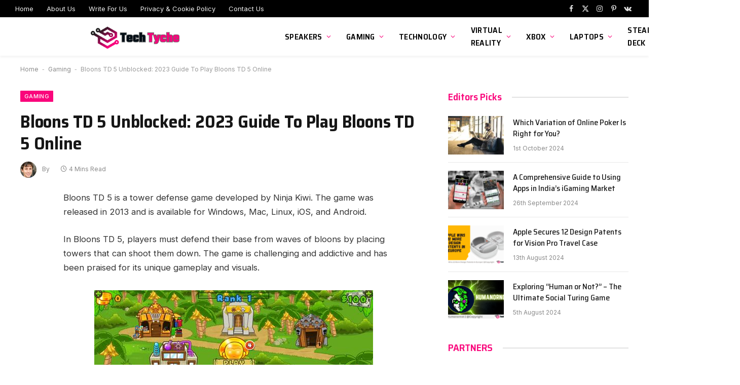

--- FILE ---
content_type: text/html; charset=UTF-8
request_url: https://techtyche.com/bloons-td-5-unblocked/
body_size: 21555
content:

<!DOCTYPE html>
<html lang="en-GB" prefix="og: https://ogp.me/ns#" class="s-light site-s-light">

<head>
<!-- 100% privacy-first analytics -->
<script async defer src="https://scripts.simpleanalyticscdn.com/latest.js"></script>
<noscript><img src="https://queue.simpleanalyticscdn.com/noscript.gif" alt="" referrerpolicy="no-referrer-when-downgrade" /></noscript>
	
	<meta charset="UTF-8" />
	<meta name="viewport" content="width=device-width, initial-scale=1" />
		<style>img:is([sizes="auto" i], [sizes^="auto," i]) { contain-intrinsic-size: 3000px 1500px }</style>
	
<!-- Search Engine Optimization by Rank Math - https://rankmath.com/ -->
<title>Bloons TD 5 Unblocked: 2023 Guide To Play Bloons TD 5 Online - Techtyche</title><link rel="preload" as="font" href="https://techtyche.com/wp-content/themes/smart-mag/css/icons/fonts/ts-icons.woff2?v2.4" type="font/woff2" crossorigin="anonymous" />
<meta name="description" content="Bloons TD 5 is a tower defense game developed by Ninja Kiwi. The game was released in 2013 and is available for Windows, Mac, Linux, iOS, and Android."/>
<meta name="robots" content="index, follow, max-snippet:-1, max-video-preview:-1, max-image-preview:large"/>
<link rel="canonical" href="https://techtyche.com/bloons-td-5-unblocked/" />
<meta property="og:locale" content="en_GB" />
<meta property="og:type" content="article" />
<meta property="og:title" content="Bloons TD 5 Unblocked: 2023 Guide To Play Bloons TD 5 Online - Techtyche" />
<meta property="og:description" content="Bloons TD 5 is a tower defense game developed by Ninja Kiwi. The game was released in 2013 and is available for Windows, Mac, Linux, iOS, and Android." />
<meta property="og:url" content="https://techtyche.com/bloons-td-5-unblocked/" />
<meta property="og:site_name" content="Techtyche" />
<meta property="article:section" content="Gaming" />
<meta property="og:image" content="https://techtyche.com/wp-content/uploads/2023/12/Bloons-TD-5.jpg" />
<meta property="og:image:secure_url" content="https://techtyche.com/wp-content/uploads/2023/12/Bloons-TD-5.jpg" />
<meta property="og:image:width" content="550" />
<meta property="og:image:height" content="309" />
<meta property="og:image:alt" content="Bloons TD 5" />
<meta property="og:image:type" content="image/jpeg" />
<meta property="article:published_time" content="2023-12-03T22:57:08+00:00" />
<meta name="twitter:card" content="summary_large_image" />
<meta name="twitter:title" content="Bloons TD 5 Unblocked: 2023 Guide To Play Bloons TD 5 Online - Techtyche" />
<meta name="twitter:description" content="Bloons TD 5 is a tower defense game developed by Ninja Kiwi. The game was released in 2013 and is available for Windows, Mac, Linux, iOS, and Android." />
<meta name="twitter:image" content="https://techtyche.com/wp-content/uploads/2023/12/Bloons-TD-5.jpg" />
<meta name="twitter:label1" content="Written by" />
<meta name="twitter:data1" content="Victor Marquez" />
<meta name="twitter:label2" content="Time to read" />
<meta name="twitter:data2" content="3 minutes" />
<!-- /Rank Math WordPress SEO plugin -->

<link rel='dns-prefetch' href='//www.googletagmanager.com' />
<link rel='dns-prefetch' href='//fonts.googleapis.com' />
<link rel='dns-prefetch' href='//sync.go.sonobi.com' />
<link rel='dns-prefetch' href='//sync.inmobi.com' />
<link rel='dns-prefetch' href='//cd.connatix.com' />
<link rel='dns-prefetch' href='//imasdk.googleapis.com' />
<link rel="alternate" type="application/rss+xml" title="Techtyche &raquo; Feed" href="https://techtyche.com/feed/" />
<link rel="alternate" type="application/rss+xml" title="Techtyche &raquo; Comments Feed" href="https://techtyche.com/comments/feed/" />
<link rel="alternate" type="application/rss+xml" title="Techtyche &raquo; Bloons TD 5 Unblocked: 2023 Guide To Play Bloons TD 5 Online Comments Feed" href="https://techtyche.com/bloons-td-5-unblocked/feed/" />
<script type="text/javascript">
/* <![CDATA[ */
window._wpemojiSettings = {"baseUrl":"https:\/\/s.w.org\/images\/core\/emoji\/16.0.1\/72x72\/","ext":".png","svgUrl":"https:\/\/s.w.org\/images\/core\/emoji\/16.0.1\/svg\/","svgExt":".svg","source":{"concatemoji":"https:\/\/techtyche.com\/wp-includes\/js\/wp-emoji-release.min.js?ver=6.8.3"}};
/*! This file is auto-generated */
!function(s,n){var o,i,e;function c(e){try{var t={supportTests:e,timestamp:(new Date).valueOf()};sessionStorage.setItem(o,JSON.stringify(t))}catch(e){}}function p(e,t,n){e.clearRect(0,0,e.canvas.width,e.canvas.height),e.fillText(t,0,0);var t=new Uint32Array(e.getImageData(0,0,e.canvas.width,e.canvas.height).data),a=(e.clearRect(0,0,e.canvas.width,e.canvas.height),e.fillText(n,0,0),new Uint32Array(e.getImageData(0,0,e.canvas.width,e.canvas.height).data));return t.every(function(e,t){return e===a[t]})}function u(e,t){e.clearRect(0,0,e.canvas.width,e.canvas.height),e.fillText(t,0,0);for(var n=e.getImageData(16,16,1,1),a=0;a<n.data.length;a++)if(0!==n.data[a])return!1;return!0}function f(e,t,n,a){switch(t){case"flag":return n(e,"\ud83c\udff3\ufe0f\u200d\u26a7\ufe0f","\ud83c\udff3\ufe0f\u200b\u26a7\ufe0f")?!1:!n(e,"\ud83c\udde8\ud83c\uddf6","\ud83c\udde8\u200b\ud83c\uddf6")&&!n(e,"\ud83c\udff4\udb40\udc67\udb40\udc62\udb40\udc65\udb40\udc6e\udb40\udc67\udb40\udc7f","\ud83c\udff4\u200b\udb40\udc67\u200b\udb40\udc62\u200b\udb40\udc65\u200b\udb40\udc6e\u200b\udb40\udc67\u200b\udb40\udc7f");case"emoji":return!a(e,"\ud83e\udedf")}return!1}function g(e,t,n,a){var r="undefined"!=typeof WorkerGlobalScope&&self instanceof WorkerGlobalScope?new OffscreenCanvas(300,150):s.createElement("canvas"),o=r.getContext("2d",{willReadFrequently:!0}),i=(o.textBaseline="top",o.font="600 32px Arial",{});return e.forEach(function(e){i[e]=t(o,e,n,a)}),i}function t(e){var t=s.createElement("script");t.src=e,t.defer=!0,s.head.appendChild(t)}"undefined"!=typeof Promise&&(o="wpEmojiSettingsSupports",i=["flag","emoji"],n.supports={everything:!0,everythingExceptFlag:!0},e=new Promise(function(e){s.addEventListener("DOMContentLoaded",e,{once:!0})}),new Promise(function(t){var n=function(){try{var e=JSON.parse(sessionStorage.getItem(o));if("object"==typeof e&&"number"==typeof e.timestamp&&(new Date).valueOf()<e.timestamp+604800&&"object"==typeof e.supportTests)return e.supportTests}catch(e){}return null}();if(!n){if("undefined"!=typeof Worker&&"undefined"!=typeof OffscreenCanvas&&"undefined"!=typeof URL&&URL.createObjectURL&&"undefined"!=typeof Blob)try{var e="postMessage("+g.toString()+"("+[JSON.stringify(i),f.toString(),p.toString(),u.toString()].join(",")+"));",a=new Blob([e],{type:"text/javascript"}),r=new Worker(URL.createObjectURL(a),{name:"wpTestEmojiSupports"});return void(r.onmessage=function(e){c(n=e.data),r.terminate(),t(n)})}catch(e){}c(n=g(i,f,p,u))}t(n)}).then(function(e){for(var t in e)n.supports[t]=e[t],n.supports.everything=n.supports.everything&&n.supports[t],"flag"!==t&&(n.supports.everythingExceptFlag=n.supports.everythingExceptFlag&&n.supports[t]);n.supports.everythingExceptFlag=n.supports.everythingExceptFlag&&!n.supports.flag,n.DOMReady=!1,n.readyCallback=function(){n.DOMReady=!0}}).then(function(){return e}).then(function(){var e;n.supports.everything||(n.readyCallback(),(e=n.source||{}).concatemoji?t(e.concatemoji):e.wpemoji&&e.twemoji&&(t(e.twemoji),t(e.wpemoji)))}))}((window,document),window._wpemojiSettings);
/* ]]> */
</script>
<style id='wp-emoji-styles-inline-css' type='text/css'>

	img.wp-smiley, img.emoji {
		display: inline !important;
		border: none !important;
		box-shadow: none !important;
		height: 1em !important;
		width: 1em !important;
		margin: 0 0.07em !important;
		vertical-align: -0.1em !important;
		background: none !important;
		padding: 0 !important;
	}
</style>
<link rel='stylesheet' id='wp-block-library-css' href='https://techtyche.com/wp-includes/css/dist/block-library/style.min.css?ver=6.8.3' type='text/css' media='all' />
<style id='classic-theme-styles-inline-css' type='text/css'>
/*! This file is auto-generated */
.wp-block-button__link{color:#fff;background-color:#32373c;border-radius:9999px;box-shadow:none;text-decoration:none;padding:calc(.667em + 2px) calc(1.333em + 2px);font-size:1.125em}.wp-block-file__button{background:#32373c;color:#fff;text-decoration:none}
</style>
<style id='global-styles-inline-css' type='text/css'>
:root{--wp--preset--aspect-ratio--square: 1;--wp--preset--aspect-ratio--4-3: 4/3;--wp--preset--aspect-ratio--3-4: 3/4;--wp--preset--aspect-ratio--3-2: 3/2;--wp--preset--aspect-ratio--2-3: 2/3;--wp--preset--aspect-ratio--16-9: 16/9;--wp--preset--aspect-ratio--9-16: 9/16;--wp--preset--color--black: #000000;--wp--preset--color--cyan-bluish-gray: #abb8c3;--wp--preset--color--white: #ffffff;--wp--preset--color--pale-pink: #f78da7;--wp--preset--color--vivid-red: #cf2e2e;--wp--preset--color--luminous-vivid-orange: #ff6900;--wp--preset--color--luminous-vivid-amber: #fcb900;--wp--preset--color--light-green-cyan: #7bdcb5;--wp--preset--color--vivid-green-cyan: #00d084;--wp--preset--color--pale-cyan-blue: #8ed1fc;--wp--preset--color--vivid-cyan-blue: #0693e3;--wp--preset--color--vivid-purple: #9b51e0;--wp--preset--gradient--vivid-cyan-blue-to-vivid-purple: linear-gradient(135deg,rgba(6,147,227,1) 0%,rgb(155,81,224) 100%);--wp--preset--gradient--light-green-cyan-to-vivid-green-cyan: linear-gradient(135deg,rgb(122,220,180) 0%,rgb(0,208,130) 100%);--wp--preset--gradient--luminous-vivid-amber-to-luminous-vivid-orange: linear-gradient(135deg,rgba(252,185,0,1) 0%,rgba(255,105,0,1) 100%);--wp--preset--gradient--luminous-vivid-orange-to-vivid-red: linear-gradient(135deg,rgba(255,105,0,1) 0%,rgb(207,46,46) 100%);--wp--preset--gradient--very-light-gray-to-cyan-bluish-gray: linear-gradient(135deg,rgb(238,238,238) 0%,rgb(169,184,195) 100%);--wp--preset--gradient--cool-to-warm-spectrum: linear-gradient(135deg,rgb(74,234,220) 0%,rgb(151,120,209) 20%,rgb(207,42,186) 40%,rgb(238,44,130) 60%,rgb(251,105,98) 80%,rgb(254,248,76) 100%);--wp--preset--gradient--blush-light-purple: linear-gradient(135deg,rgb(255,206,236) 0%,rgb(152,150,240) 100%);--wp--preset--gradient--blush-bordeaux: linear-gradient(135deg,rgb(254,205,165) 0%,rgb(254,45,45) 50%,rgb(107,0,62) 100%);--wp--preset--gradient--luminous-dusk: linear-gradient(135deg,rgb(255,203,112) 0%,rgb(199,81,192) 50%,rgb(65,88,208) 100%);--wp--preset--gradient--pale-ocean: linear-gradient(135deg,rgb(255,245,203) 0%,rgb(182,227,212) 50%,rgb(51,167,181) 100%);--wp--preset--gradient--electric-grass: linear-gradient(135deg,rgb(202,248,128) 0%,rgb(113,206,126) 100%);--wp--preset--gradient--midnight: linear-gradient(135deg,rgb(2,3,129) 0%,rgb(40,116,252) 100%);--wp--preset--font-size--small: 13px;--wp--preset--font-size--medium: 20px;--wp--preset--font-size--large: 36px;--wp--preset--font-size--x-large: 42px;--wp--preset--spacing--20: 0.44rem;--wp--preset--spacing--30: 0.67rem;--wp--preset--spacing--40: 1rem;--wp--preset--spacing--50: 1.5rem;--wp--preset--spacing--60: 2.25rem;--wp--preset--spacing--70: 3.38rem;--wp--preset--spacing--80: 5.06rem;--wp--preset--shadow--natural: 6px 6px 9px rgba(0, 0, 0, 0.2);--wp--preset--shadow--deep: 12px 12px 50px rgba(0, 0, 0, 0.4);--wp--preset--shadow--sharp: 6px 6px 0px rgba(0, 0, 0, 0.2);--wp--preset--shadow--outlined: 6px 6px 0px -3px rgba(255, 255, 255, 1), 6px 6px rgba(0, 0, 0, 1);--wp--preset--shadow--crisp: 6px 6px 0px rgba(0, 0, 0, 1);}:where(.is-layout-flex){gap: 0.5em;}:where(.is-layout-grid){gap: 0.5em;}body .is-layout-flex{display: flex;}.is-layout-flex{flex-wrap: wrap;align-items: center;}.is-layout-flex > :is(*, div){margin: 0;}body .is-layout-grid{display: grid;}.is-layout-grid > :is(*, div){margin: 0;}:where(.wp-block-columns.is-layout-flex){gap: 2em;}:where(.wp-block-columns.is-layout-grid){gap: 2em;}:where(.wp-block-post-template.is-layout-flex){gap: 1.25em;}:where(.wp-block-post-template.is-layout-grid){gap: 1.25em;}.has-black-color{color: var(--wp--preset--color--black) !important;}.has-cyan-bluish-gray-color{color: var(--wp--preset--color--cyan-bluish-gray) !important;}.has-white-color{color: var(--wp--preset--color--white) !important;}.has-pale-pink-color{color: var(--wp--preset--color--pale-pink) !important;}.has-vivid-red-color{color: var(--wp--preset--color--vivid-red) !important;}.has-luminous-vivid-orange-color{color: var(--wp--preset--color--luminous-vivid-orange) !important;}.has-luminous-vivid-amber-color{color: var(--wp--preset--color--luminous-vivid-amber) !important;}.has-light-green-cyan-color{color: var(--wp--preset--color--light-green-cyan) !important;}.has-vivid-green-cyan-color{color: var(--wp--preset--color--vivid-green-cyan) !important;}.has-pale-cyan-blue-color{color: var(--wp--preset--color--pale-cyan-blue) !important;}.has-vivid-cyan-blue-color{color: var(--wp--preset--color--vivid-cyan-blue) !important;}.has-vivid-purple-color{color: var(--wp--preset--color--vivid-purple) !important;}.has-black-background-color{background-color: var(--wp--preset--color--black) !important;}.has-cyan-bluish-gray-background-color{background-color: var(--wp--preset--color--cyan-bluish-gray) !important;}.has-white-background-color{background-color: var(--wp--preset--color--white) !important;}.has-pale-pink-background-color{background-color: var(--wp--preset--color--pale-pink) !important;}.has-vivid-red-background-color{background-color: var(--wp--preset--color--vivid-red) !important;}.has-luminous-vivid-orange-background-color{background-color: var(--wp--preset--color--luminous-vivid-orange) !important;}.has-luminous-vivid-amber-background-color{background-color: var(--wp--preset--color--luminous-vivid-amber) !important;}.has-light-green-cyan-background-color{background-color: var(--wp--preset--color--light-green-cyan) !important;}.has-vivid-green-cyan-background-color{background-color: var(--wp--preset--color--vivid-green-cyan) !important;}.has-pale-cyan-blue-background-color{background-color: var(--wp--preset--color--pale-cyan-blue) !important;}.has-vivid-cyan-blue-background-color{background-color: var(--wp--preset--color--vivid-cyan-blue) !important;}.has-vivid-purple-background-color{background-color: var(--wp--preset--color--vivid-purple) !important;}.has-black-border-color{border-color: var(--wp--preset--color--black) !important;}.has-cyan-bluish-gray-border-color{border-color: var(--wp--preset--color--cyan-bluish-gray) !important;}.has-white-border-color{border-color: var(--wp--preset--color--white) !important;}.has-pale-pink-border-color{border-color: var(--wp--preset--color--pale-pink) !important;}.has-vivid-red-border-color{border-color: var(--wp--preset--color--vivid-red) !important;}.has-luminous-vivid-orange-border-color{border-color: var(--wp--preset--color--luminous-vivid-orange) !important;}.has-luminous-vivid-amber-border-color{border-color: var(--wp--preset--color--luminous-vivid-amber) !important;}.has-light-green-cyan-border-color{border-color: var(--wp--preset--color--light-green-cyan) !important;}.has-vivid-green-cyan-border-color{border-color: var(--wp--preset--color--vivid-green-cyan) !important;}.has-pale-cyan-blue-border-color{border-color: var(--wp--preset--color--pale-cyan-blue) !important;}.has-vivid-cyan-blue-border-color{border-color: var(--wp--preset--color--vivid-cyan-blue) !important;}.has-vivid-purple-border-color{border-color: var(--wp--preset--color--vivid-purple) !important;}.has-vivid-cyan-blue-to-vivid-purple-gradient-background{background: var(--wp--preset--gradient--vivid-cyan-blue-to-vivid-purple) !important;}.has-light-green-cyan-to-vivid-green-cyan-gradient-background{background: var(--wp--preset--gradient--light-green-cyan-to-vivid-green-cyan) !important;}.has-luminous-vivid-amber-to-luminous-vivid-orange-gradient-background{background: var(--wp--preset--gradient--luminous-vivid-amber-to-luminous-vivid-orange) !important;}.has-luminous-vivid-orange-to-vivid-red-gradient-background{background: var(--wp--preset--gradient--luminous-vivid-orange-to-vivid-red) !important;}.has-very-light-gray-to-cyan-bluish-gray-gradient-background{background: var(--wp--preset--gradient--very-light-gray-to-cyan-bluish-gray) !important;}.has-cool-to-warm-spectrum-gradient-background{background: var(--wp--preset--gradient--cool-to-warm-spectrum) !important;}.has-blush-light-purple-gradient-background{background: var(--wp--preset--gradient--blush-light-purple) !important;}.has-blush-bordeaux-gradient-background{background: var(--wp--preset--gradient--blush-bordeaux) !important;}.has-luminous-dusk-gradient-background{background: var(--wp--preset--gradient--luminous-dusk) !important;}.has-pale-ocean-gradient-background{background: var(--wp--preset--gradient--pale-ocean) !important;}.has-electric-grass-gradient-background{background: var(--wp--preset--gradient--electric-grass) !important;}.has-midnight-gradient-background{background: var(--wp--preset--gradient--midnight) !important;}.has-small-font-size{font-size: var(--wp--preset--font-size--small) !important;}.has-medium-font-size{font-size: var(--wp--preset--font-size--medium) !important;}.has-large-font-size{font-size: var(--wp--preset--font-size--large) !important;}.has-x-large-font-size{font-size: var(--wp--preset--font-size--x-large) !important;}
:where(.wp-block-post-template.is-layout-flex){gap: 1.25em;}:where(.wp-block-post-template.is-layout-grid){gap: 1.25em;}
:where(.wp-block-columns.is-layout-flex){gap: 2em;}:where(.wp-block-columns.is-layout-grid){gap: 2em;}
:root :where(.wp-block-pullquote){font-size: 1.5em;line-height: 1.6;}
</style>
<link rel='stylesheet' id='contact-form-7-css' href='https://techtyche.com/wp-content/plugins/contact-form-7/includes/css/styles.css?ver=6.1.4' type='text/css' media='all' />
<link rel='stylesheet' id='wpdreams-asl-basic-css' href='https://techtyche.com/wp-content/plugins/ajax-search-lite/css/style.basic.css?ver=4.13.4' type='text/css' media='all' />
<style id='wpdreams-asl-basic-inline-css' type='text/css'>

					div[id*='ajaxsearchlitesettings'].searchsettings .asl_option_inner label {
						font-size: 0px !important;
						color: rgba(0, 0, 0, 0);
					}
					div[id*='ajaxsearchlitesettings'].searchsettings .asl_option_inner label:after {
						font-size: 11px !important;
						position: absolute;
						top: 0;
						left: 0;
						z-index: 1;
					}
					.asl_w_container {
						width: 100%;
						margin: 0px 0px 0px 0px;
						min-width: 200px;
					}
					div[id*='ajaxsearchlite'].asl_m {
						width: 100%;
					}
					div[id*='ajaxsearchliteres'].wpdreams_asl_results div.resdrg span.highlighted {
						font-weight: bold;
						color: rgba(217, 49, 43, 1);
						background-color: rgba(238, 238, 238, 1);
					}
					div[id*='ajaxsearchliteres'].wpdreams_asl_results .results img.asl_image {
						width: 70px;
						height: 70px;
						object-fit: cover;
					}
					div[id*='ajaxsearchlite'].asl_r .results {
						max-height: none;
					}
					div[id*='ajaxsearchlite'].asl_r {
						position: absolute;
					}
				
						.asl_r.asl_w {
							background-color: rgb(82, 192, 203) !important;
							background-image: none !important;
							-webkit-background-image: none !important;
							-ms-background-image: none !important;
						}
					
						div.asl_r.asl_w.vertical .results .item::after {
							display: block;
							position: absolute;
							bottom: 0;
							content: '';
							height: 1px;
							width: 100%;
							background: #D8D8D8;
						}
						div.asl_r.asl_w.vertical .results .item.asl_last_item::after {
							display: none;
						}
					
</style>
<link rel='stylesheet' id='wpdreams-asl-instance-css' href='https://techtyche.com/wp-content/plugins/ajax-search-lite/css/style-curvy-black.css?ver=4.13.4' type='text/css' media='all' />
<link rel='stylesheet' id='simple-social-icons-font-css' href='https://techtyche.com/wp-content/plugins/simple-social-icons/css/style.css?ver=4.0.0' type='text/css' media='all' />
<link rel='stylesheet' id='tablepress-default-css' href='https://techtyche.com/wp-content/plugins/tablepress/css/build/default.css?ver=3.2.6' type='text/css' media='all' />
<link rel='stylesheet' id='tablepress-responsive-tables-css' href='https://techtyche.com/wp-content/plugins/tablepress-responsive-tables/css/tablepress-responsive.min.css?ver=1.8' type='text/css' media='all' />
<link rel='stylesheet' id='smartmag-core-css' href='https://techtyche.com/wp-content/themes/smart-mag/style.css?ver=9.3.0' type='text/css' media='all' />
<style id='smartmag-core-inline-css' type='text/css'>
:root { --c-main: #fa057b;
--c-main-rgb: 250,5,123;
--text-font: "Inter", system-ui, -apple-system, "Segoe UI", Arial, sans-serif;
--body-font: "Inter", system-ui, -apple-system, "Segoe UI", Arial, sans-serif;
--title-font: "Saira Semi Condensed", system-ui, -apple-system, "Segoe UI", Arial, sans-serif;
--h-font: "Saira Semi Condensed", system-ui, -apple-system, "Segoe UI", Arial, sans-serif;
--title-size-xs: 16px;
--title-size-s: 18px;
--title-size-n: 19px;
--title-size-m: 21px;
--title-fw-bold: 600;
--title-fw-semi: 500;
--excerpt-size: 14px; }
.smart-head-main { --c-shadow: rgba(0,0,0,0.05); }
.smart-head-main .smart-head-top { --head-h: 34px; }
.smart-head-main .smart-head-mid { --head-h: 76px; }
.smart-head-main .smart-head-bot { border-top-width: 0px; }
.navigation { font-family: "Saira Semi Condensed", system-ui, -apple-system, "Segoe UI", Arial, sans-serif; }
.navigation-main .menu > li > a { font-size: 16px; font-weight: 600; text-transform: uppercase; letter-spacing: .02em; }
.navigation-main .menu > li li a { font-size: 14px; }
.navigation-main { --nav-items-space: 15px; }
.s-light .navigation-main { --c-nav: #000000; }
.s-light .navigation { --c-nav-blip: var(--c-main); }
.mobile-menu { font-family: "Saira Semi Condensed", system-ui, -apple-system, "Segoe UI", Arial, sans-serif; font-weight: 600; }
.navigation-small { font-family: "Inter", system-ui, -apple-system, "Segoe UI", Arial, sans-serif; margin-left: calc(-1 * var(--nav-items-space)); }
.smart-head-main .spc-social { --c-spc-social-hov: #f2f2f2; --spc-social-space: 5px; }
.smart-head-main .logo-is-image { padding-right: 5px; }
.post-meta .post-cat > a { font-family: "Saira Semi Condensed", system-ui, -apple-system, "Segoe UI", Arial, sans-serif; }
.post-meta .text-in, .post-meta .post-cat > a { font-size: 14px; }
.post-meta .post-cat > a { font-weight: 600; }
.post-meta { --p-meta-sep: "\2013"; --p-meta-sep-pad: 6px; }
.block-head-b .heading { font-size: 24px; font-weight: 600; letter-spacing: 0.04em; }
.block-head-e2 .heading { font-weight: 600; color: var(--c-main); }
.list-post { --list-p-media-width: 29.94923858%; --list-p-media-max-width: 85%; }
.a-wrap-2:not(._) { margin-top: 0px; }
@media (min-width: 940px) and (max-width: 1200px) { .navigation-main .menu > li > a { font-size: calc(10px + (16px - 10px) * .7); } }


</style>
<link rel='stylesheet' id='smartmag-magnific-popup-css' href='https://techtyche.com/wp-content/themes/smart-mag/css/lightbox.css?ver=9.3.0' type='text/css' media='all' />
<link rel='stylesheet' id='smartmag-icons-css' href='https://techtyche.com/wp-content/themes/smart-mag/css/icons/icons.css?ver=9.3.0' type='text/css' media='all' />
<link crossorigin="anonymous" rel='stylesheet' id='smartmag-gfonts-custom-css' href='https://fonts.googleapis.com/css?family=Inter%3A400%2C500%2C600%2C700%7CSaira+Semi+Condensed%3A400%2C500%2C600%2C700&#038;display=swap' type='text/css' media='all' />
<script type="text/javascript" src="https://techtyche.com/wp-includes/js/jquery/jquery.min.js?ver=3.7.1" id="jquery-core-js"></script>
<script type="text/javascript" src="https://techtyche.com/wp-includes/js/jquery/jquery-migrate.min.js?ver=3.4.1" id="jquery-migrate-js"></script>
<script type="text/javascript" id="image-watermark-no-right-click-js-before">
/* <![CDATA[ */
var iwArgsNoRightClick = {"rightclick":"Y","draganddrop":"N","devtools":"Y","enableToast":"Y","toastMessage":"This content is protected"};
/* ]]> */
</script>
<script type="text/javascript" src="https://techtyche.com/wp-content/plugins/image-watermark/js/no-right-click.js?ver=2.0.4" id="image-watermark-no-right-click-js"></script>
<script type="text/javascript" src="https://techtyche.com/wp-content/plugins/sphere-post-views/assets/js/post-views.js?ver=1.0.1" id="sphere-post-views-js"></script>
<script type="text/javascript" id="sphere-post-views-js-after">
/* <![CDATA[ */
var Sphere_PostViews = {"ajaxUrl":"https:\/\/techtyche.com\/wp-admin\/admin-ajax.php?sphere_post_views=1","sampling":0,"samplingRate":10,"repeatCountDelay":0,"postID":553378,"token":"415a35346c"}
/* ]]> */
</script>

<!-- Google tag (gtag.js) snippet added by Site Kit -->
<!-- Google Analytics snippet added by Site Kit -->
<script type="text/javascript" src="https://www.googletagmanager.com/gtag/js?id=G-ZK8YLP38Q2" id="google_gtagjs-js" async></script>
<script type="text/javascript" id="google_gtagjs-js-after">
/* <![CDATA[ */
window.dataLayer = window.dataLayer || [];function gtag(){dataLayer.push(arguments);}
gtag("set","linker",{"domains":["techtyche.com"]});
gtag("js", new Date());
gtag("set", "developer_id.dZTNiMT", true);
gtag("config", "G-ZK8YLP38Q2");
/* ]]> */
</script>
<link rel="https://api.w.org/" href="https://techtyche.com/wp-json/" /><link rel="alternate" title="JSON" type="application/json" href="https://techtyche.com/wp-json/wp/v2/posts/553378" /><link rel="EditURI" type="application/rsd+xml" title="RSD" href="https://techtyche.com/xmlrpc.php?rsd" />
<meta name="generator" content="WordPress 6.8.3" />
<link rel='shortlink' href='https://techtyche.com/?p=553378' />
<link rel="alternate" title="oEmbed (JSON)" type="application/json+oembed" href="https://techtyche.com/wp-json/oembed/1.0/embed?url=https%3A%2F%2Ftechtyche.com%2Fbloons-td-5-unblocked%2F" />
<link rel="alternate" title="oEmbed (XML)" type="text/xml+oembed" href="https://techtyche.com/wp-json/oembed/1.0/embed?url=https%3A%2F%2Ftechtyche.com%2Fbloons-td-5-unblocked%2F&#038;format=xml" />
<meta name="generator" content="Site Kit by Google 1.170.0" />
		<script>
		var BunyadSchemeKey = 'bunyad-scheme';
		(() => {
			const d = document.documentElement;
			const c = d.classList;
			var scheme = localStorage.getItem(BunyadSchemeKey);
			
			if (scheme) {
				d.dataset.origClass = c;
				scheme === 'dark' ? c.remove('s-light', 'site-s-light') : c.remove('s-dark', 'site-s-dark');
				c.add('site-s-' + scheme, 's-' + scheme);
			}
		})();
		</script>
						<link rel="preconnect" href="https://fonts.gstatic.com" crossorigin />
				<link rel="preload" as="style" href="//fonts.googleapis.com/css?family=Open+Sans&display=swap" />
								<link rel="stylesheet" href="//fonts.googleapis.com/css?family=Open+Sans&display=swap" media="all" />
				<meta name="generator" content="Elementor 3.34.2; settings: css_print_method-internal, google_font-enabled, font_display-auto">
<style type="text/css">.recentcomments a{display:inline !important;padding:0 !important;margin:0 !important;}</style>			<style>
				.e-con.e-parent:nth-of-type(n+4):not(.e-lazyloaded):not(.e-no-lazyload),
				.e-con.e-parent:nth-of-type(n+4):not(.e-lazyloaded):not(.e-no-lazyload) * {
					background-image: none !important;
				}
				@media screen and (max-height: 1024px) {
					.e-con.e-parent:nth-of-type(n+3):not(.e-lazyloaded):not(.e-no-lazyload),
					.e-con.e-parent:nth-of-type(n+3):not(.e-lazyloaded):not(.e-no-lazyload) * {
						background-image: none !important;
					}
				}
				@media screen and (max-height: 640px) {
					.e-con.e-parent:nth-of-type(n+2):not(.e-lazyloaded):not(.e-no-lazyload),
					.e-con.e-parent:nth-of-type(n+2):not(.e-lazyloaded):not(.e-no-lazyload) * {
						background-image: none !important;
					}
				}
			</style>
			<link rel="amphtml" href="https://techtyche.com/bloons-td-5-unblocked/?amp=1">
<!-- Google Tag Manager snippet added by Site Kit -->
<script type="text/javascript">
/* <![CDATA[ */

			( function( w, d, s, l, i ) {
				w[l] = w[l] || [];
				w[l].push( {'gtm.start': new Date().getTime(), event: 'gtm.js'} );
				var f = d.getElementsByTagName( s )[0],
					j = d.createElement( s ), dl = l != 'dataLayer' ? '&l=' + l : '';
				j.async = true;
				j.src = 'https://www.googletagmanager.com/gtm.js?id=' + i + dl;
				f.parentNode.insertBefore( j, f );
			} )( window, document, 'script', 'dataLayer', 'GTM-WJZ69Z2' );
			
/* ]]> */
</script>

<!-- End Google Tag Manager snippet added by Site Kit -->
<link rel="icon" href="https://techtyche.com/wp-content/uploads/2023/09/cropped-Tech-Tyche-e1693929283907-32x32.png" sizes="32x32" />
<link rel="icon" href="https://techtyche.com/wp-content/uploads/2023/09/cropped-Tech-Tyche-e1693929283907-192x192.png" sizes="192x192" />
<link rel="apple-touch-icon" href="https://techtyche.com/wp-content/uploads/2023/09/cropped-Tech-Tyche-e1693929283907-180x180.png" />
<meta name="msapplication-TileImage" content="https://techtyche.com/wp-content/uploads/2023/09/cropped-Tech-Tyche-e1693929283907-270x270.png" />

  <script src="//geniuslinkcdn.com/snippet.min.js" defer></script>
  <script type="text/javascript">
    jQuery(document).ready(function( $ ) {
	  var ale_on_click_checkbox_is_checked="1";
	  if(typeof Georiot !== "undefined")
	  {
		if(ale_on_click_checkbox_is_checked) {
			Georiot.amazon.addOnClickRedirect(4632, true);
		}
		else {
			Georiot.amazon.convertToGeoRiotLinks(4632, true);
		};
	  };
    });
  </script>


</head>

<body class="wp-singular post-template-default single single-post postid-553378 single-format-standard wp-custom-logo wp-theme-smart-mag right-sidebar post-layout-modern post-cat-6 has-lb has-lb-sm layout-normal elementor-default elementor-kit-548672">

		<!-- Google Tag Manager (noscript) snippet added by Site Kit -->
		<noscript>
			<iframe src="https://www.googletagmanager.com/ns.html?id=GTM-WJZ69Z2" height="0" width="0" style="display:none;visibility:hidden"></iframe>
		</noscript>
		<!-- End Google Tag Manager (noscript) snippet added by Site Kit -->
		

<div class="main-wrap">

	
<div class="off-canvas-backdrop"></div>
<div class="mobile-menu-container off-canvas" id="off-canvas">

	<div class="off-canvas-head">
		<a href="#" class="close"><i class="tsi tsi-times"></i></a>

		<div class="ts-logo">
					</div>
	</div>

	<div class="off-canvas-content">

					<ul class="mobile-menu"></ul>
		
					<div class="off-canvas-widgets">
				
		<div id="smartmag-block-newsletter-1" class="widget ts-block-widget smartmag-widget-newsletter">		
		<div class="block">
			<div class="block-newsletter ">
	<div class="spc-newsletter spc-newsletter-b spc-newsletter-center spc-newsletter-sm">

		<div class="bg-wrap"></div>

		
		<div class="inner">

			
			
			<h3 class="heading">
				Subscribe to Updates			</h3>

							<div class="base-text message">
					<p>Get the latest creative news from FooBar about art, design and business.</p>
</div>
			
							<form method="post" action="" class="form fields-style fields-full" target="_blank">
					<div class="main-fields">
						<p class="field-email">
							<input type="email" name="EMAIL" placeholder="Your email address.." required />
						</p>
						
						<p class="field-submit">
							<input type="submit" value="Subscribe" />
						</p>
					</div>

											<p class="disclaimer">
							<label>
																	<input type="checkbox" name="privacy" required />
								
								By signing up, you agree to the our terms and our <a href="#">Privacy Policy</a> agreement.							</label>
						</p>
									</form>
			
			
		</div>
	</div>
</div>		</div>

		</div>
		<div id="smartmag-block-posts-small-3" class="widget ts-block-widget smartmag-widget-posts-small">		
		<div class="block">
					<section class="block-wrap block-posts-small block-sc mb-none" data-id="1">

			<div class="widget-title block-head block-head-ac block-head-b"><h5 class="heading">What's Hot</h5></div>	
			<div class="block-content">
				
	<div class="loop loop-small loop-small-a loop-sep loop-small-sep grid grid-1 md:grid-1 sm:grid-1 xs:grid-1">

					
<article class="l-post small-post small-a-post m-pos-left">

	
			<div class="media">

		
			<a href="https://techtyche.com/which-variation-of-online-poker-is-right-for-you/" class="image-link media-ratio ar-bunyad-thumb" title="Which Variation of Online Poker Is Right for You?"><span data-bgsrc="https://techtyche.com/wp-content/uploads/2024/10/unnamed-300x202.jpg" class="img bg-cover wp-post-image attachment-medium size-medium lazyload" data-bgset="https://techtyche.com/wp-content/uploads/2024/10/unnamed-300x202.jpg 300w, https://techtyche.com/wp-content/uploads/2024/10/unnamed-150x101.jpg 150w, https://techtyche.com/wp-content/uploads/2024/10/unnamed-450x303.jpg 450w, https://techtyche.com/wp-content/uploads/2024/10/unnamed.jpg 500w" data-sizes="(max-width: 110px) 100vw, 110px"></span></a>			
			
			
			
		
		</div>
	

	
		<div class="content">

			<div class="post-meta post-meta-a post-meta-left has-below"><h4 class="is-title post-title"><a href="https://techtyche.com/which-variation-of-online-poker-is-right-for-you/">Which Variation of Online Poker Is Right for You?</a></h4><div class="post-meta-items meta-below"><span class="meta-item date"><span class="date-link"><time class="post-date" datetime="2024-10-01T09:28:31+01:00">1st October 2024</time></span></span></div></div>			
			
			
		</div>

	
</article>	
					
<article class="l-post small-post small-a-post m-pos-left">

	
			<div class="media">

		
			<a href="https://techtyche.com/a-comprehensive-guide-to-using-apps-in-indias-igaming-market/" class="image-link media-ratio ar-bunyad-thumb" title="A Comprehensive Guide to Using Apps in India’s iGaming Market"><span data-bgsrc="https://techtyche.com/wp-content/uploads/2024/09/How-to-download-a-virtual-betting-app-on-an-android-device-300x200.jpg" class="img bg-cover wp-post-image attachment-medium size-medium lazyload" data-bgset="https://techtyche.com/wp-content/uploads/2024/09/How-to-download-a-virtual-betting-app-on-an-android-device-300x200.jpg 300w, https://techtyche.com/wp-content/uploads/2024/09/How-to-download-a-virtual-betting-app-on-an-android-device-150x100.jpg 150w, https://techtyche.com/wp-content/uploads/2024/09/How-to-download-a-virtual-betting-app-on-an-android-device-450x300.jpg 450w, https://techtyche.com/wp-content/uploads/2024/09/How-to-download-a-virtual-betting-app-on-an-android-device.jpg 700w" data-sizes="(max-width: 110px) 100vw, 110px"></span></a>			
			
			
			
		
		</div>
	

	
		<div class="content">

			<div class="post-meta post-meta-a post-meta-left has-below"><h4 class="is-title post-title"><a href="https://techtyche.com/a-comprehensive-guide-to-using-apps-in-indias-igaming-market/">A Comprehensive Guide to Using Apps in India’s iGaming Market</a></h4><div class="post-meta-items meta-below"><span class="meta-item date"><span class="date-link"><time class="post-date" datetime="2024-09-26T11:14:07+01:00">26th September 2024</time></span></span></div></div>			
			
			
		</div>

	
</article>	
					
<article class="l-post small-post small-a-post m-pos-left">

	
			<div class="media">

		
			<a href="https://techtyche.com/apple-wins-12-more-design-patents-in-europe/" class="image-link media-ratio ar-bunyad-thumb" title="Apple Secures 12 Design Patents for Vision Pro Travel Case"><span data-bgsrc="https://techtyche.com/wp-content/uploads/2024/08/Apple-Wins-12-More-Design-Patents-In-Europe-300x169.png" class="img bg-cover wp-post-image attachment-medium size-medium lazyload" data-bgset="https://techtyche.com/wp-content/uploads/2024/08/Apple-Wins-12-More-Design-Patents-In-Europe-300x169.png 300w, https://techtyche.com/wp-content/uploads/2024/08/Apple-Wins-12-More-Design-Patents-In-Europe-1024x576.png 1024w, https://techtyche.com/wp-content/uploads/2024/08/Apple-Wins-12-More-Design-Patents-In-Europe-768x432.png 768w, https://techtyche.com/wp-content/uploads/2024/08/Apple-Wins-12-More-Design-Patents-In-Europe-150x84.png 150w, https://techtyche.com/wp-content/uploads/2024/08/Apple-Wins-12-More-Design-Patents-In-Europe-450x253.png 450w, https://techtyche.com/wp-content/uploads/2024/08/Apple-Wins-12-More-Design-Patents-In-Europe-e1723562499753.png 1200w" data-sizes="(max-width: 110px) 100vw, 110px" role="img" aria-label="Apple Wins 12 More Design Patents In Europe"></span></a>			
			
			
			
		
		</div>
	

	
		<div class="content">

			<div class="post-meta post-meta-a post-meta-left has-below"><h4 class="is-title post-title"><a href="https://techtyche.com/apple-wins-12-more-design-patents-in-europe/">Apple Secures 12 Design Patents for Vision Pro Travel Case</a></h4><div class="post-meta-items meta-below"><span class="meta-item date"><span class="date-link"><time class="post-date" datetime="2024-08-13T16:22:18+01:00">13th August 2024</time></span></span></div></div>			
			
			
		</div>

	
</article>	
		
	</div>

					</div>

		</section>
				</div>

		</div>			</div>
		
		
		<div class="spc-social-block spc-social spc-social-b smart-head-social">
		
			
				<a href="#" class="link service s-facebook" target="_blank" rel="nofollow noopener">
					<i class="icon tsi tsi-facebook"></i>
					<span class="visuallyhidden">Facebook</span>
				</a>
									
			
				<a href="#" class="link service s-twitter" target="_blank" rel="nofollow noopener">
					<i class="icon tsi tsi-twitter"></i>
					<span class="visuallyhidden">X (Twitter)</span>
				</a>
									
			
				<a href="#" class="link service s-instagram" target="_blank" rel="nofollow noopener">
					<i class="icon tsi tsi-instagram"></i>
					<span class="visuallyhidden">Instagram</span>
				</a>
									
			
		</div>

		
	</div>

</div>
<div class="smart-head smart-head-a smart-head-main" id="smart-head" data-sticky="auto" data-sticky-type="smart" data-sticky-full>
	
	<div class="smart-head-row smart-head-top s-dark smart-head-row-full">

		<div class="inner full">

							
				<div class="items items-left ">
					<div class="nav-wrap">
		<nav class="navigation navigation-small nav-hov-a">
			<ul id="menu-header2" class="menu"><li id="menu-item-548847" class="menu-item menu-item-type-post_type menu-item-object-page menu-item-home menu-item-548847"><a href="https://techtyche.com/">Home</a></li>
<li id="menu-item-15158" class="menu-item menu-item-type-post_type menu-item-object-page menu-item-15158"><a href="https://techtyche.com/about-us/">About Us</a></li>
<li id="menu-item-550100" class="menu-item menu-item-type-custom menu-item-object-custom menu-item-550100"><a href="https://techtyche.com/write-for-us-guest-post/">Write For Us</a></li>
<li id="menu-item-548850" class="menu-item menu-item-type-post_type menu-item-object-page menu-item-548850"><a href="https://techtyche.com/privacy-cookie-policy/">Privacy &#038; Cookie Policy</a></li>
<li id="menu-item-15159" class="menu-item menu-item-type-post_type menu-item-object-page menu-item-15159"><a href="https://techtyche.com/contact-us/">Contact Us</a></li>
</ul>		</nav>
	</div>
				</div>

							
				<div class="items items-center empty">
								</div>

							
				<div class="items items-right ">
				
		<div class="spc-social-block spc-social spc-social-a smart-head-social">
		
			
				<a href="#" class="link service s-facebook" target="_blank" rel="nofollow noopener">
					<i class="icon tsi tsi-facebook"></i>
					<span class="visuallyhidden">Facebook</span>
				</a>
									
			
				<a href="#" class="link service s-twitter" target="_blank" rel="nofollow noopener">
					<i class="icon tsi tsi-twitter"></i>
					<span class="visuallyhidden">X (Twitter)</span>
				</a>
									
			
				<a href="#" class="link service s-instagram" target="_blank" rel="nofollow noopener">
					<i class="icon tsi tsi-instagram"></i>
					<span class="visuallyhidden">Instagram</span>
				</a>
									
			
				<a href="#" class="link service s-pinterest" target="_blank" rel="nofollow noopener">
					<i class="icon tsi tsi-pinterest-p"></i>
					<span class="visuallyhidden">Pinterest</span>
				</a>
									
			
				<a href="#" class="link service s-vk" target="_blank" rel="nofollow noopener">
					<i class="icon tsi tsi-vk"></i>
					<span class="visuallyhidden">VKontakte</span>
				</a>
									
			
		</div>

						</div>

						
		</div>
	</div>

	
	<div class="smart-head-row smart-head-mid is-light smart-head-row-full">

		<div class="inner full">

							
				<div class="items items-left ">
					<a href="https://techtyche.com/" title="Techtyche" rel="home" class="logo-link ts-logo logo-is-image">
		<span>
			
				
					<img src="https://smartmag.theme-sphere.com/tech-2/wp-content/uploads/sites/8/2021/01/LOGO-THE-WIRE-WIDE-white.png" class="logo-image logo-image-dark" alt="Techtyche" srcset="https://smartmag.theme-sphere.com/tech-2/wp-content/uploads/sites/8/2021/01/LOGO-THE-WIRE-WIDE-white.png ,https://smartmag.theme-sphere.com/tech-2/wp-content/uploads/sites/8/2021/01/LOGO-THE-WIRE-WIDEwhite-2x.png 2x"/><img fetchpriority="high" src="https://techtyche.com/wp-content/uploads/2023/09/Tech-Tyche-e1693929283907.png" class="logo-image" alt="Techtyche" width="477" height="150"/>
									 
					</span>
	</a>	<div class="nav-wrap">
		<nav class="navigation navigation-main nav-hov-a">
			<ul id="menu-header1" class="menu"><li id="menu-item-15154" class="header-menu-size menu-item menu-item-type-taxonomy menu-item-object-category menu-item-has-children menu-cat-1659 menu-item-15154"><a href="https://techtyche.com/speakers/">Speakers</a>
<ul class="sub-menu">
	<li id="menu-item-521217" class="menu-item menu-item-type-taxonomy menu-item-object-category menu-cat-4361 menu-item-521217"><a href="https://techtyche.com/speakers/reviews-guides/">Reviews &#038; Guides</a></li>
	<li id="menu-item-521218" class="menu-item menu-item-type-taxonomy menu-item-object-category menu-cat-4362 menu-item-521218"><a href="https://techtyche.com/speakers/tutorials-how-to-faqs/">Tutorials, How-To, FAQs</a></li>
	<li id="menu-item-521257" class="menu-item menu-item-type-taxonomy menu-item-object-category menu-cat-104873 menu-item-521257"><a href="https://techtyche.com/speakers/sound/">Sound</a></li>
	<li id="menu-item-535418" class="menu-item menu-item-type-taxonomy menu-item-object-category menu-cat-110452 menu-item-535418"><a href="https://techtyche.com/speakers/mobile/">Mobile Speakers</a></li>
	<li id="menu-item-535419" class="menu-item menu-item-type-taxonomy menu-item-object-category menu-cat-110451 menu-item-535419"><a href="https://techtyche.com/speakers/car/">Car Speakers</a></li>
</ul>
</li>
<li id="menu-item-15156" class="header-menu-size menu-item menu-item-type-taxonomy menu-item-object-category current-post-ancestor current-menu-parent current-post-parent menu-item-has-children menu-cat-6 menu-item-15156"><a href="https://techtyche.com/gaming/">Gaming</a>
<ul class="sub-menu">
	<li id="menu-item-521320" class="menu-item menu-item-type-taxonomy menu-item-object-category menu-cat-104874 menu-item-521320"><a href="https://techtyche.com/gaming/reviews-guides-games/">Reviews &#038; Guides</a></li>
	<li id="menu-item-521321" class="menu-item menu-item-type-taxonomy menu-item-object-category menu-cat-104875 menu-item-521321"><a href="https://techtyche.com/gaming/tutorials-how-to-faqs-games/">Tutorials, How-To, FAQs</a></li>
	<li id="menu-item-521342" class="menu-item menu-item-type-taxonomy menu-item-object-category menu-cat-104894 menu-item-521342"><a href="https://techtyche.com/gaming/a40/">A40 Gaming</a></li>
	<li id="menu-item-521343" class="menu-item menu-item-type-taxonomy menu-item-object-category menu-cat-104878 menu-item-521343"><a href="https://techtyche.com/gaming/accessories-games/">Accessories</a></li>
	<li id="menu-item-521344" class="menu-item menu-item-type-taxonomy menu-item-object-category menu-cat-104882 menu-item-521344"><a href="https://techtyche.com/gaming/app-games/">Apps</a></li>
	<li id="menu-item-521345" class="menu-item menu-item-type-taxonomy menu-item-object-category menu-cat-104891 menu-item-521345"><a href="https://techtyche.com/gaming/capcom/">Capcom</a></li>
	<li id="menu-item-521346" class="menu-item menu-item-type-taxonomy menu-item-object-category menu-cat-104885 menu-item-521346"><a href="https://techtyche.com/gaming/channel/">Channels</a></li>
	<li id="menu-item-521347" class="menu-item menu-item-type-taxonomy menu-item-object-category menu-cat-104876 menu-item-521347"><a href="https://techtyche.com/gaming/cloud/">Cloud</a></li>
	<li id="menu-item-521348" class="menu-item menu-item-type-taxonomy menu-item-object-category menu-cat-104895 menu-item-521348"><a href="https://techtyche.com/gaming/company/">Gaming Companies</a></li>
	<li id="menu-item-521349" class="menu-item menu-item-type-taxonomy menu-item-object-category menu-cat-104903 menu-item-521349"><a href="https://techtyche.com/gaming/console-games/">Gaming Console</a></li>
	<li id="menu-item-521350" class="menu-item menu-item-type-taxonomy menu-item-object-category menu-cat-104896 menu-item-521350"><a href="https://techtyche.com/gaming/demo/">Demo</a></li>
	<li id="menu-item-521351" class="menu-item menu-item-type-taxonomy menu-item-object-category menu-cat-104884 menu-item-521351"><a href="https://techtyche.com/gaming/facebook-account/">Facebook Account Gaming</a></li>
	<li id="menu-item-521352" class="menu-item menu-item-type-taxonomy menu-item-object-category menu-cat-104879 menu-item-521352"><a href="https://techtyche.com/gaming/headset-games/">Gaming Headset</a></li>
	<li id="menu-item-521353" class="menu-item menu-item-type-taxonomy menu-item-object-category menu-cat-104881 menu-item-521353"><a href="https://techtyche.com/gaming/laptops-games/">Gaming Laptops</a></li>
	<li id="menu-item-521354" class="menu-item menu-item-type-taxonomy menu-item-object-category menu-cat-104898 menu-item-521354"><a href="https://techtyche.com/gaming/mario/">Mario</a></li>
	<li id="menu-item-521355" class="menu-item menu-item-type-taxonomy menu-item-object-category menu-cat-104887 menu-item-521355"><a href="https://techtyche.com/gaming/metal-gear-solid/">Metal Gear Solid</a></li>
	<li id="menu-item-521356" class="menu-item menu-item-type-taxonomy menu-item-object-category menu-cat-104892 menu-item-521356"><a href="https://techtyche.com/gaming/microsoft/">Microsoft Gaming</a></li>
	<li id="menu-item-521357" class="menu-item menu-item-type-taxonomy menu-item-object-category menu-cat-104897 menu-item-521357"><a href="https://techtyche.com/gaming/minecraft/">Minecraft</a></li>
	<li id="menu-item-521358" class="menu-item menu-item-type-taxonomy menu-item-object-category menu-cat-104880 menu-item-521358"><a href="https://techtyche.com/gaming/mobile-games/">Mobile Games</a></li>
	<li id="menu-item-521359" class="menu-item menu-item-type-taxonomy menu-item-object-category menu-cat-104893 menu-item-521359"><a href="https://techtyche.com/gaming/nintendo/">Nintendo</a></li>
	<li id="menu-item-521360" class="menu-item menu-item-type-taxonomy menu-item-object-category menu-cat-104904 menu-item-521360"><a href="https://techtyche.com/gaming/nvidia/">Nvidia</a></li>
	<li id="menu-item-521362" class="menu-item menu-item-type-taxonomy menu-item-object-category menu-cat-104883 menu-item-521362"><a href="https://techtyche.com/gaming/play/">Play</a></li>
	<li id="menu-item-521363" class="menu-item menu-item-type-taxonomy menu-item-object-category menu-cat-104888 menu-item-521363"><a href="https://techtyche.com/gaming/playstation/">PlayStation</a></li>
	<li id="menu-item-521365" class="menu-item menu-item-type-taxonomy menu-item-object-category menu-cat-104900 menu-item-521365"><a href="https://techtyche.com/gaming/razer/">Razer</a></li>
	<li id="menu-item-521367" class="menu-item menu-item-type-taxonomy menu-item-object-category menu-cat-104889 menu-item-521367"><a href="https://techtyche.com/gaming/sony/">Sony</a></li>
	<li id="menu-item-521370" class="menu-item menu-item-type-taxonomy menu-item-object-category menu-cat-104877 menu-item-521370"><a href="https://techtyche.com/gaming/xbox-games/">Xbox</a></li>
	<li id="menu-item-521371" class="menu-item menu-item-type-taxonomy menu-item-object-category menu-cat-104902 menu-item-521371"><a href="https://techtyche.com/gaming/pokemon/">Pokemon Games</a></li>
	<li id="menu-item-521372" class="menu-item menu-item-type-taxonomy menu-item-object-category menu-cat-104906 menu-item-521372"><a href="https://techtyche.com/gaming/google/">Google Gaming</a></li>
	<li id="menu-item-521373" class="menu-item menu-item-type-taxonomy menu-item-object-category menu-cat-104886 menu-item-521373"><a href="https://techtyche.com/gaming/high-speed-internet/">High Speed Internet Gaming</a></li>
	<li id="menu-item-521374" class="menu-item menu-item-type-taxonomy menu-item-object-category menu-cat-104905 menu-item-521374"><a href="https://techtyche.com/gaming/tv/">TV Gaming</a></li>
</ul>
</li>
<li id="menu-item-521379" class="header-menu-size menu-item menu-item-type-taxonomy menu-item-object-category menu-item-has-children menu-cat-5 menu-item-521379"><a href="https://techtyche.com/technology/">Technology</a>
<ul class="sub-menu">
	<li id="menu-item-521380" class="menu-item menu-item-type-taxonomy menu-item-object-category menu-cat-104916 menu-item-521380"><a href="https://techtyche.com/technology/reviews-guides-tech/">Reviews and Guides</a></li>
	<li id="menu-item-521381" class="menu-item menu-item-type-taxonomy menu-item-object-category menu-cat-104917 menu-item-521381"><a href="https://techtyche.com/technology/tutorials-how-to-faqs-tech/">Tutorials, How-To, FAQs</a></li>
	<li id="menu-item-554656" class="menu-item menu-item-type-taxonomy menu-item-object-category menu-cat-114921 menu-item-554656"><a href="https://techtyche.com/artifical-intelligence/">Artifical Intelligence</a></li>
</ul>
</li>
<li id="menu-item-15155" class="header-menu-size menu-item menu-item-type-taxonomy menu-item-object-category menu-item-has-children menu-cat-4 menu-item-15155"><a href="https://techtyche.com/virtual-reality/">Virtual Reality</a>
<ul class="sub-menu">
	<li id="menu-item-521219" class="menu-item menu-item-type-taxonomy menu-item-object-category menu-cat-4367 menu-item-521219"><a href="https://techtyche.com/virtual-reality/reviews-guides-vr/">Reviews and Guides</a></li>
	<li id="menu-item-521220" class="menu-item menu-item-type-taxonomy menu-item-object-category menu-cat-4368 menu-item-521220"><a href="https://techtyche.com/virtual-reality/tutorials-how-to-faqs-vr/">Tutorials, How-To, FAQs</a></li>
	<li id="menu-item-521383" class="menu-item menu-item-type-taxonomy menu-item-object-category menu-cat-104923 menu-item-521383"><a href="https://techtyche.com/virtual-reality/accessories-vr/">Accessories</a></li>
	<li id="menu-item-521384" class="menu-item menu-item-type-taxonomy menu-item-object-category menu-cat-104925 menu-item-521384"><a href="https://techtyche.com/virtual-reality/display/">VR Display</a></li>
	<li id="menu-item-521385" class="menu-item menu-item-type-taxonomy menu-item-object-category menu-cat-104929 menu-item-521385"><a href="https://techtyche.com/virtual-reality/environment/">VR Environment</a></li>
	<li id="menu-item-521386" class="menu-item menu-item-type-taxonomy menu-item-object-category menu-cat-104919 menu-item-521386"><a href="https://techtyche.com/virtual-reality/experience/">VR Experience</a></li>
	<li id="menu-item-521387" class="menu-item menu-item-type-taxonomy menu-item-object-category menu-cat-104922 menu-item-521387"><a href="https://techtyche.com/virtual-reality/games/">VR Games</a></li>
	<li id="menu-item-521388" class="menu-item menu-item-type-taxonomy menu-item-object-category menu-cat-104927 menu-item-521388"><a href="https://techtyche.com/virtual-reality/google-vr/">Google VR</a></li>
	<li id="menu-item-521401" class="menu-item menu-item-type-taxonomy menu-item-object-category menu-cat-104921 menu-item-521401"><a href="https://techtyche.com/virtual-reality/headset-vr/">VR Headset</a></li>
	<li id="menu-item-521402" class="menu-item menu-item-type-taxonomy menu-item-object-category menu-cat-104926 menu-item-521402"><a href="https://techtyche.com/virtual-reality/issues/">VR Issues</a></li>
	<li id="menu-item-521403" class="menu-item menu-item-type-taxonomy menu-item-object-category menu-cat-104920 menu-item-521403"><a href="https://techtyche.com/virtual-reality/oculus/">Oculus VR</a></li>
	<li id="menu-item-521405" class="menu-item menu-item-type-taxonomy menu-item-object-category menu-cat-104930 menu-item-521405"><a href="https://techtyche.com/virtual-reality/space/">VR Space</a></li>
	<li id="menu-item-521406" class="menu-item menu-item-type-taxonomy menu-item-object-category menu-cat-104918 menu-item-521406"><a href="https://techtyche.com/virtual-reality/technology-vr/">VR Technology</a></li>
	<li id="menu-item-521407" class="menu-item menu-item-type-taxonomy menu-item-object-category menu-cat-104928 menu-item-521407"><a href="https://techtyche.com/virtual-reality/turning/">VR Turning</a></li>
</ul>
</li>
<li id="menu-item-521390" class="header-menu-size menu-item menu-item-type-taxonomy menu-item-object-category menu-item-has-children menu-cat-104907 menu-item-521390"><a href="https://techtyche.com/xbox/">Xbox</a>
<ul class="sub-menu">
	<li id="menu-item-521391" class="menu-item menu-item-type-taxonomy menu-item-object-category menu-cat-104908 menu-item-521391"><a href="https://techtyche.com/xbox/apps/">Apps</a></li>
	<li id="menu-item-521392" class="menu-item menu-item-type-taxonomy menu-item-object-category menu-cat-104911 menu-item-521392"><a href="https://techtyche.com/xbox/cloud-x/">Cloud</a></li>
	<li id="menu-item-521394" class="menu-item menu-item-type-taxonomy menu-item-object-category menu-cat-104913 menu-item-521394"><a href="https://techtyche.com/xbox/controller/">Xbox Controllers</a></li>
	<li id="menu-item-521395" class="menu-item menu-item-type-taxonomy menu-item-object-category menu-cat-104912 menu-item-521395"><a href="https://techtyche.com/xbox/mac/">Mac</a></li>
	<li id="menu-item-521396" class="menu-item menu-item-type-taxonomy menu-item-object-category menu-cat-104910 menu-item-521396"><a href="https://techtyche.com/xbox/play-x/">Play</a></li>
	<li id="menu-item-521397" class="menu-item menu-item-type-taxonomy menu-item-object-category menu-cat-104915 menu-item-521397"><a href="https://techtyche.com/xbox/stream/">Stream</a></li>
	<li id="menu-item-521398" class="menu-item menu-item-type-taxonomy menu-item-object-category menu-cat-104914 menu-item-521398"><a href="https://techtyche.com/xbox/studio/">Studio</a></li>
	<li id="menu-item-521410" class="menu-item menu-item-type-taxonomy menu-item-object-category menu-cat-104909 menu-item-521410"><a href="https://techtyche.com/xbox/consoles/">Consoles</a></li>
</ul>
</li>
<li id="menu-item-521411" class="header-menu-size menu-item menu-item-type-taxonomy menu-item-object-category menu-item-has-children menu-cat-104931 menu-item-521411"><a href="https://techtyche.com/laptops/">Laptops</a>
<ul class="sub-menu">
	<li id="menu-item-521412" class="menu-item menu-item-type-taxonomy menu-item-object-category menu-cat-104932 menu-item-521412"><a href="https://techtyche.com/laptops/accessories/">Accessories</a></li>
	<li id="menu-item-521413" class="menu-item menu-item-type-taxonomy menu-item-object-category menu-cat-104933 menu-item-521413"><a href="https://techtyche.com/laptops/razer-laptop/">Razer</a></li>
</ul>
</li>
<li id="menu-item-535297" class="header-menu-size menu-item menu-item-type-taxonomy menu-item-object-category menu-item-has-children menu-cat-110369 menu-item-535297"><a href="https://techtyche.com/steam-deck/">Steam Deck</a>
<ul class="sub-menu">
	<li id="menu-item-535299" class="menu-item menu-item-type-taxonomy menu-item-object-category menu-cat-110371 menu-item-535299"><a href="https://techtyche.com/steam-deck/guides-tutorials-faqs/">Guides, Tutorials, FAQs</a></li>
	<li id="menu-item-535298" class="menu-item menu-item-type-taxonomy menu-item-object-category menu-cat-110370 menu-item-535298"><a href="https://techtyche.com/steam-deck/games-steam-deck/">Steam Deck Games</a></li>
	<li id="menu-item-535301" class="menu-item menu-item-type-taxonomy menu-item-object-category menu-cat-110373 menu-item-535301"><a href="https://techtyche.com/steam-deck/order-bookings-reservations/">Order, Bookings and Reservations</a></li>
	<li id="menu-item-535300" class="menu-item menu-item-type-taxonomy menu-item-object-category menu-cat-110372 menu-item-535300"><a href="https://techtyche.com/steam-deck/memory-sd-cards/">Memory and SD Cards</a></li>
	<li id="menu-item-535302" class="menu-item menu-item-type-taxonomy menu-item-object-category menu-cat-110374 menu-item-535302"><a href="https://techtyche.com/steam-deck/reviews-steam-deck/">Reviews</a></li>
	<li id="menu-item-543256" class="menu-item menu-item-type-taxonomy menu-item-object-category menu-cat-110375 menu-item-543256"><a href="https://techtyche.com/steam-deck/regions/">Steam Deck Regions</a></li>
</ul>
</li>
</ul>		</nav>
	</div>
				</div>

							
				<div class="items items-center empty">
								</div>

							
				<div class="items items-right empty">
								</div>

						
		</div>
	</div>

	</div>
<div class="smart-head smart-head-a smart-head-mobile" id="smart-head-mobile" data-sticky="mid" data-sticky-type="smart" data-sticky-full>
	
	<div class="smart-head-row smart-head-mid smart-head-row-3 is-light smart-head-row-full">

		<div class="inner wrap">

							
				<div class="items items-left ">
				
<button class="offcanvas-toggle has-icon" type="button" aria-label="Menu">
	<span class="hamburger-icon hamburger-icon-a">
		<span class="inner"></span>
	</span>
</button>				</div>

							
				<div class="items items-center ">
					<a href="https://techtyche.com/" title="Techtyche" rel="home" class="logo-link ts-logo logo-is-image">
		<span>
			
				
					<img src="https://smartmag.theme-sphere.com/tech-2/wp-content/uploads/sites/8/2021/01/LOGO-THE-WIRE-WIDE-white.png" class="logo-image logo-image-dark" alt="Techtyche" srcset="https://smartmag.theme-sphere.com/tech-2/wp-content/uploads/sites/8/2021/01/LOGO-THE-WIRE-WIDE-white.png ,https://smartmag.theme-sphere.com/tech-2/wp-content/uploads/sites/8/2021/01/LOGO-THE-WIRE-WIDEwhite-2x.png 2x"/><img fetchpriority="high" src="https://techtyche.com/wp-content/uploads/2023/09/Tech-Tyche-e1693929283907.png" class="logo-image" alt="Techtyche" width="477" height="150"/>
									 
					</span>
	</a>				</div>

							
				<div class="items items-right ">
				
<div class="scheme-switcher has-icon-only">
	<a href="#" class="toggle is-icon toggle-dark" title="Switch to Dark Design - easier on eyes.">
		<i class="icon tsi tsi-moon"></i>
	</a>
	<a href="#" class="toggle is-icon toggle-light" title="Switch to Light Design.">
		<i class="icon tsi tsi-bright"></i>
	</a>
</div>

	<a href="#" class="search-icon has-icon-only is-icon" title="Search">
		<i class="tsi tsi-search"></i>
	</a>

				</div>

						
		</div>
	</div>

	</div>
<nav class="breadcrumbs is-full-width breadcrumbs-a" id="breadcrumb"><div class="inner ts-contain "><a href="https://techtyche.com">Home</a><span class="separator"> - </span><a href="https://techtyche.com/gaming/">Gaming</a><span class="separator"> - </span><span class="last">Bloons TD 5 Unblocked: 2023 Guide To Play Bloons TD 5 Online</span></div></nav>
<div class="main ts-contain cf right-sidebar">
	
		

<div class="ts-row">
	<div class="col-8 main-content s-post-contain">

					<div class="the-post-header s-head-modern s-head-modern-a">
	<div class="post-meta post-meta-a post-meta-left post-meta-single has-below"><div class="post-meta-items meta-above"><span class="meta-item cat-labels">
						
						<a href="https://techtyche.com/gaming/" class="category term-color-6" rel="category">Gaming</a>
					</span>
					</div><h1 class="is-title post-title">Bloons TD 5 Unblocked: 2023 Guide To Play Bloons TD 5 Online</h1><div class="post-meta-items meta-below has-author-img"><span class="has-next-icon meta-item post-author has-img"><img alt='Victor Marquez' src='https://techtyche.com/wp-content/uploads/2022/08/victor.webp' srcset='https://techtyche.com/wp-content/uploads/2022/08/victor.webp 2x' class='avatar avatar-32 photo avatar-default' height='32' width='32' decoding='async'/><span class="by">By</span> </span><span class="meta-item read-time has-icon"><i class="tsi tsi-clock"></i>4 Mins Read</span></div></div>	
	
</div>		
					<div class="single-featured"></div>
		
		<div class="the-post s-post-modern">

			<article id="post-553378" class="post-553378 post type-post status-publish format-standard has-post-thumbnail category-gaming">
				
<div class="post-content-wrap has-share-float">
						<div class="post-share-float share-float-d is-hidden spc-social-colors spc-social-bg">
	<div class="inner">
					<span class="share-text">Share</span>
		
		<div class="services">
					
				
			<a href="https://www.facebook.com/sharer.php?u=https%3A%2F%2Ftechtyche.com%2Fbloons-td-5-unblocked%2F" class="cf service s-facebook" target="_blank" title="Facebook" rel="nofollow noopener">
				<i class="tsi tsi-facebook"></i>
				<span class="label">Facebook</span>
			</a>
				
				
			<a href="https://twitter.com/intent/tweet?url=https%3A%2F%2Ftechtyche.com%2Fbloons-td-5-unblocked%2F&text=Bloons%20TD%205%20Unblocked%3A%202023%20Guide%20To%20Play%20Bloons%20TD%205%20Online" class="cf service s-twitter" target="_blank" title="Twitter" rel="nofollow noopener">
				<i class="tsi tsi-twitter"></i>
				<span class="label">Twitter</span>
			</a>
				
				
			<a href="https://www.linkedin.com/shareArticle?mini=true&url=https%3A%2F%2Ftechtyche.com%2Fbloons-td-5-unblocked%2F" class="cf service s-linkedin" target="_blank" title="LinkedIn" rel="nofollow noopener">
				<i class="tsi tsi-linkedin"></i>
				<span class="label">LinkedIn</span>
			</a>
				
				
			<a href="https://pinterest.com/pin/create/button/?url=https%3A%2F%2Ftechtyche.com%2Fbloons-td-5-unblocked%2F&media=https%3A%2F%2Ftechtyche.com%2Fwp-content%2Fuploads%2F2023%2F12%2FBloons-TD-5.jpg&description=Bloons%20TD%205%20Unblocked%3A%202023%20Guide%20To%20Play%20Bloons%20TD%205%20Online" class="cf service s-pinterest" target="_blank" title="Pinterest" rel="nofollow noopener">
				<i class="tsi tsi-pinterest-p"></i>
				<span class="label">Pinterest</span>
			</a>
				
				
			<a href="/cdn-cgi/l/email-protection#[base64]" class="cf service s-email" target="_blank" title="Email" rel="nofollow noopener">
				<i class="tsi tsi-envelope-o"></i>
				<span class="label">Email</span>
			</a>
				
		
					
		</div>
	</div>		
</div>
			
	<div class="post-content cf entry-content content-spacious">

		
				
		<p>Bloons TD 5 is a tower defense game developed by Ninja Kiwi. The game was released in 2013 and is available for Windows, Mac, Linux, iOS, and Android.</p>
<p>In Bloons TD 5, players must defend their base from waves of bloons by placing towers that can shoot them down. The game is challenging and addictive and has been praised for its unique gameplay and visuals.</p>
<p><img decoding="async" class="aligncenter size-full wp-image-553379" src="https://techtyche.com/wp-content/uploads/2023/12/Bloons-TD-5.jpg" alt="Bloons TD 5" width="550" height="309" title="Bloons TD 5 Unblocked: 2023 Guide To Play Bloons TD 5 Online 1" srcset="https://techtyche.com/wp-content/uploads/2023/12/Bloons-TD-5.jpg 550w, https://techtyche.com/wp-content/uploads/2023/12/Bloons-TD-5-300x169.jpg 300w, https://techtyche.com/wp-content/uploads/2023/12/Bloons-TD-5-150x84.jpg 150w, https://techtyche.com/wp-content/uploads/2023/12/Bloons-TD-5-450x253.jpg 450w" sizes="(max-width: 550px) 100vw, 550px"></p>
<div class="lwptoc lwptoc-autoWidth lwptoc-baseItems lwptoc-light lwptoc-notInherit" data-smooth-scroll="1" data-smooth-scroll-offset="24"><div class="lwptoc_i">    <div class="lwptoc_header">
        <b class="lwptoc_title">Contents</b>                    <span class="lwptoc_toggle">
                <a href="#" class="lwptoc_toggle_label" data-label="hide">show</a>            </span>
            </div>
<div class="lwptoc_items" style="display:none;">
    <div class="lwptoc_itemWrap"><div class="lwptoc_item">    <a href="#How_Can_I_Unblock_Bloons_TD_5">
                <span class="lwptoc_item_label">How Can I Unblock Bloons TD 5?</span>
    </a>
    <div class="lwptoc_itemWrap"><div class="lwptoc_item">    <a href="#Bloons_TD_5_Unblocked_via_VPN">
                <span class="lwptoc_item_label">Bloons TD 5 Unblocked via VPN</span>
    </a>
    </div><div class="lwptoc_item">    <a href="#Bloons_TD_5_Unblocked_via_Proxy_Servers">
                <span class="lwptoc_item_label">Bloons TD 5 Unblocked via Proxy Servers</span>
    </a>
    </div><div class="lwptoc_item">    <a href="#Bloons_TD_5_Unblocked_via_Chrome">
                <span class="lwptoc_item_label">Bloons TD 5 Unblocked via Chrome</span>
    </a>
    </div><div class="lwptoc_item">    <a href="#Bloons_TD_5_Unblocked_via_Cloud_Gaming_Platforms">
                <span class="lwptoc_item_label">Bloons TD 5 Unblocked via Cloud Gaming Platforms</span>
    </a>
    </div></div></div><div class="lwptoc_item">    <a href="#Why_Bloons_TD_5_is_Blocked">
                <span class="lwptoc_item_label">Why Bloons TD 5 is Blocked</span>
    </a>
    </div><div class="lwptoc_item">    <a href="#How_Can_I_Improve_My_Gameplay_In_Bloons_TD_5">
                <span class="lwptoc_item_label">How Can I Improve My Gameplay In Bloons TD 5</span>
    </a>
    </div><div class="lwptoc_item">    <a href="#Games_Like_Bloons_TD_5">
                <span class="lwptoc_item_label">Games Like Bloons TD 5</span>
    </a>
    </div><div class="lwptoc_item">    <a href="#Final_Verdict">
                <span class="lwptoc_item_label">Final Verdict</span>
    </a>
    </div><div class="lwptoc_item">    <a href="#FAQs">
                <span class="lwptoc_item_label">FAQs</span>
    </a>
    <div class="lwptoc_itemWrap"><div class="lwptoc_item">    <a href="#How_Safe_is_Bloons_TD_5_Unblocked">
                <span class="lwptoc_item_label">How Safe is Bloons TD 5 Unblocked?</span>
    </a>
    </div><div class="lwptoc_item">    <a href="#Is_Bloons_TD_5_Unblocked_Legal">
                <span class="lwptoc_item_label">Is Bloons TD 5 Unblocked Legal?</span>
    </a>
    </div><div class="lwptoc_item">    <a href="#What_are_Some_of_the_Top_Alternatives_to_Bloons_TD_5">
                <span class="lwptoc_item_label">What are Some of the Top Alternatives to Bloons TD 5?</span>
    </a>
    </div><div class="lwptoc_item">    <a href="#Can_You_Play_Bloons_TD_5_Unblocked_Offline">
                <span class="lwptoc_item_label">Can You Play Bloons TD 5 Unblocked Offline?</span>
    </a>
    </div></div></div><div class="lwptoc_item">    <a href="#Author">
                <span class="lwptoc_item_label">Author</span>
    </a>
    </div></div></div>
</div></div>
<h2><span id="How_Can_I_Unblock_Bloons_TD_5">How Can I Unblock Bloons TD 5?</span></h2>
<h3><span id="Bloons_TD_5_Unblocked_via_VPN">Bloons TD 5 Unblocked via VPN</span></h3>
<p>There are a few ways to unblock Bloons TD 5 if it is blocked in your region.</p>
<ul>
<li>A VPN can change your IP address and make it appear like you are in a different country. This will allow you to access websites that are blocked in your region.</li>
</ul>
<h3><span id="Bloons_TD_5_Unblocked_via_Proxy_Servers">Bloons TD 5 Unblocked via Proxy Servers</span></h3>
<p>A proxy server can also change your IP address and access blocked websites.</p>
<ul>
<li>Configure your browser to use a proxy server.</li>
<li>Enter the IP address and port of the proxy server.</li>
<li>Access Bloons TD 5 without restrictions.</li>
</ul>
<p><img decoding="async" class="aligncenter size-full wp-image-553380" src="https://techtyche.com/wp-content/uploads/2023/12/Bloons-TD-5-Unblocked-via-Proxy-Servers.png" alt="Bloons TD 5 Unblocked via Proxy Servers" width="550" height="309" title="Bloons TD 5 Unblocked: 2023 Guide To Play Bloons TD 5 Online 2" srcset="https://techtyche.com/wp-content/uploads/2023/12/Bloons-TD-5-Unblocked-via-Proxy-Servers.png 550w, https://techtyche.com/wp-content/uploads/2023/12/Bloons-TD-5-Unblocked-via-Proxy-Servers-300x169.png 300w, https://techtyche.com/wp-content/uploads/2023/12/Bloons-TD-5-Unblocked-via-Proxy-Servers-150x84.png 150w, https://techtyche.com/wp-content/uploads/2023/12/Bloons-TD-5-Unblocked-via-Proxy-Servers-450x253.png 450w" sizes="(max-width: 550px) 100vw, 550px"></p>
<h3><span id="Bloons_TD_5_Unblocked_via_Chrome">Bloons TD 5 Unblocked via Chrome</span></h3>
<p>Google Chrome has a built-in feature allowing you to access websites blocked in your region.</p>
<ol>
<li>Open Chrome and type <code>chrome://flags/#enable-unsafe-blocked-content</code> into the address bar.</li>
<li>Click the <strong>Enable</strong> button.</li>
<li>Restart Chrome to apply the changes.</li>
</ol>
<h3><span id="Bloons_TD_5_Unblocked_via_Cloud_Gaming_Platforms">Bloons TD 5 Unblocked via Cloud Gaming Platforms</span></h3>
<p>Some cloud gaming platforms, such as Steam and GeForce Now, allow you to play blocked games in your region.</p>
<ol>
<li>Sign up for a cloud gaming platform.</li>
<li>Search for Bloons TD 5 and start playing.</li>
</ol>
<p><img loading="lazy" decoding="async" class="aligncenter size-full wp-image-553381" src="https://techtyche.com/wp-content/uploads/2023/12/Bloons-TD-5-Unblocked-via-Cloud-Gaming-Platforms.jpg" alt="Bloons TD 5 Unblocked via Cloud Gaming Platforms" width="550" height="344" title="Bloons TD 5 Unblocked: 2023 Guide To Play Bloons TD 5 Online 3" srcset="https://techtyche.com/wp-content/uploads/2023/12/Bloons-TD-5-Unblocked-via-Cloud-Gaming-Platforms.jpg 550w, https://techtyche.com/wp-content/uploads/2023/12/Bloons-TD-5-Unblocked-via-Cloud-Gaming-Platforms-300x188.jpg 300w, https://techtyche.com/wp-content/uploads/2023/12/Bloons-TD-5-Unblocked-via-Cloud-Gaming-Platforms-150x94.jpg 150w, https://techtyche.com/wp-content/uploads/2023/12/Bloons-TD-5-Unblocked-via-Cloud-Gaming-Platforms-450x281.jpg 450w" sizes="(max-width: 550px) 100vw, 550px"></p>
<h2><span id="Why_Bloons_TD_5_is_Blocked">Why Bloons TD 5 is Blocked</span></h2>
<p>There are a few reasons why Bloons TD 5 might be blocked in your region.</p>
<ul>
<li><strong>Copyright:</strong> The game may be blocked because of copyright issues.</li>
<li><strong>Region restrictions:</strong> The game may be blocked because it is unavailable in your region.</li>
<li><strong>Internet filtering:</strong> The game may be blocked because it is inappropriate content.</li>
</ul>
<h2><span id="How_Can_I_Improve_My_Gameplay_In_Bloons_TD_5">How Can I Improve My Gameplay In Bloons TD 5</span></h2>
<p>You can do a few things to improve your gameplay in Bloons TD 5.</p>
<ul>
<li><strong>Use different towers:</strong> There are a variety of towers available in Bloons TD 5, each with its strengths and weaknesses. Experiment with other towers to find the ones that work best for you.</li>
<li><strong>Upgrade your towers:</strong> You can upgrade them to make them more powerful. Upgrading your towers will allow you to defend your base from more difficult waves of bloons.</li>
<li><strong>Use powerups:</strong> Powerups can give you a temporary boost in power. Use powerups wisely to help you defeat challenging waves of bloons.</li>
<li><strong>Plan your strategy:</strong> Before each wave of bloons, take a moment to plan your strategy. Consider where you will place your towers and which towers you will use.</li>
</ul>
<p><img loading="lazy" decoding="async" class="aligncenter size-full wp-image-553382" src="https://techtyche.com/wp-content/uploads/2023/12/Improve-My-Gameplay-In-Bloons-TD-5.png" alt="Improve My Gameplay In Bloons TD 5" width="550" height="309" title="Bloons TD 5 Unblocked: 2023 Guide To Play Bloons TD 5 Online 4" srcset="https://techtyche.com/wp-content/uploads/2023/12/Improve-My-Gameplay-In-Bloons-TD-5.png 550w, https://techtyche.com/wp-content/uploads/2023/12/Improve-My-Gameplay-In-Bloons-TD-5-300x169.png 300w, https://techtyche.com/wp-content/uploads/2023/12/Improve-My-Gameplay-In-Bloons-TD-5-150x84.png 150w, https://techtyche.com/wp-content/uploads/2023/12/Improve-My-Gameplay-In-Bloons-TD-5-450x253.png 450w" sizes="(max-width: 550px) 100vw, 550px"></p>
<h2><span id="Games_Like_Bloons_TD_5">Games Like Bloons TD 5</span></h2>
<p>Several games are similar to Bloons TD 5. Some of the most popular alternatives include:</p>
<ul>
<li><strong>Plants vs. Zombies:</strong> A tower defense game where players must defend their garden from zombies by planting plants that can attack them.</li>
<li><strong>Kingdom Rush:</strong> A tower defense game where players must defend their kingdom from orcs, goblins, and other creatures.</li>
<li><strong>Defender of the Crown:</strong> A tower defense game set in medieval England. Players must defend their castle from waves of attackers.</li>
<li><strong>The Battle of Polytopia:</strong> A turn-based strategy game where players must build and defend their civilization from other civilizations.</li>
</ul>
<h2><span id="Final_Verdict">Final Verdict</span></h2>
<p>Bloons TD 5 is a challenging and addictive tower defense game. If you want a fun and challenging game, Bloons TD 5 is worth checking out.</p>
<h2><span id="FAQs">FAQs</span></h2>
<h3><span id="How_Safe_is_Bloons_TD_5_Unblocked">How Safe is Bloons TD 5 Unblocked?</span></h3>
<p>Bloons TD 5 is a safe game to play. It is not associated with any viruses or malware.</p>
<h3><span id="Is_Bloons_TD_5_Unblocked_Legal">Is Bloons TD 5 Unblocked Legal?</span></h3>
<p>Bloons TD 5 is a legal game to play. It is not copyrighted or trademarked by any other company.</p>
<h3><span id="What_are_Some_of_the_Top_Alternatives_to_Bloons_TD_5">What are Some of the Top Alternatives to Bloons TD 5?</span></h3>
<p>Some of the top alternatives to Bloons TD 5 include:</p>
<ul>
<li><strong>Plants vs. Zombies</strong></li>
<li><strong>Kingdom Rush</strong></li>
<li><strong>Defender of the Crown</strong></li>
<li><strong>The Battle of Polytopia</strong></li>
</ul>
<h3><span id="Can_You_Play_Bloons_TD_5_Unblocked_Offline">Can You Play Bloons TD 5 Unblocked Offline?</span></h3>
<p>Yes, you can play Bloons TD 5 offline. However, you cannot access the online leaderboards or challenges.</p>

                
                    <!--begin code -->

                    
                    <div class="pp-multiple-authors-boxes-wrapper pp-multiple-authors-wrapper pp-multiple-authors-layout-boxed multiple-authors-target-the-content box-post-id-523721 box-instance-id-1 ppma_boxes_523721" data-post_id="523721" data-instance_id="1" data-additional_class="pp-multiple-authors-layout-boxed.multiple-authors-target-the-content" data-original_class="pp-multiple-authors-boxes-wrapper pp-multiple-authors-wrapper box-post-id-523721 box-instance-id-1">
                                                                                    <h2 class="widget-title box-header-title"><span id="Author">Author</span></h2>
                                                                            <span class="ppma-layout-prefix"></span>
                        <div class="ppma-author-category-wrap">
                                                                                                                                    <span class="ppma-category-group ppma-category-group-1 category-index-0">
                                                                                                                        <ul class="pp-multiple-authors-boxes-ul author-ul-0">
                                                                                                                                                                                                                                                                                                                                                                                                                                                                                                                                                                                                                                                                                                                                                                            
                                                                                                                    <li class="pp-multiple-authors-boxes-li author_index_0 author_ has-avatar">
                                                                                                                                                                                    <div class="pp-author-boxes-avatar">
                                                                    <div class="avatar-image">
                                                                                                                                                                                                                <img loading="lazy" decoding="async" alt="victor" src="https://techtyche.com/wp-content/uploads/2022/08/victor.webp" srcset="https://techtyche.com/wp-content/uploads/2022/08/victor.webp" class="multiple_authors_guest_author_avatar avatar" height="80" width="80" title="Bloons TD 5 Unblocked: 2023 Guide To Play Bloons TD 5 Online 5">                                                                                                                                                                                                            </div>
                                                                                                                                    </div>
                                                            
                                                            <div class="pp-author-boxes-avatar-details">
                                                                <div class="pp-author-boxes-name multiple-authors-name"><a href="https://techtyche.com/bloons-td-5-unblocked/" rel="author" title="Victor Marquez" class="author url fn">Victor Marquez</a></div>                                                                                                                                                                                                        <p class="pp-author-boxes-description multiple-authors-description author-description-0">
                                                                                                                                                    </p><p>Victor is the Editor in Chief at Techtyche. He tests the performance and quality of new VR boxes, headsets, pedals, etc. He got promoted to the Senior Game Tester position in 2021. His past experience makes him very qualified to review gadgets, speakers, VR, games, Xbox, laptops, and more. </p>
<p>Feel free to check out his posts. </p>
                                                                                                                                                
                                                                                                                                
                                                                                                                                    <span class="pp-author-boxes-meta multiple-authors-links">
                                                                        <a href="https://techtyche.com/bloons-td-5-unblocked/" title="View all posts">
                                                                            <span>View all posts</span>
                                                                        </a>
                                                                    </span>
                                                                                                                                <a class="ppma-author-user_url-profile-data ppma-author-field-meta ppma-author-field-type-url external" aria-label="Website" href="https://about.me/victormarquez/" target="_self" rel="noopener nofollow"><span class="dashicons dashicons-admin-links"></span> </a><a class="ppma-author-user_email-profile-data ppma-author-field-meta ppma-author-field-type-email" aria-label="Email" href="/cdn-cgi/l/email-protection#9fe9f6fcebf0edf2feedeeeafae5aea6aeafdff8f2fef6f3b1fcf0f2" target="_self"><span class="dashicons dashicons-email-alt"></span> </a>
                                                                                                                            </div>
                                                                                                                                                                                                                        </li>
                                                                                                                                                                                                                                    </ul>
                                                                            </span>
                                                                                                                        </div>
                        <span class="ppma-layout-suffix"></span>
                                            </div>
                    <!--end code -->
                    
                
                            
        
				
		
		
		
	</div>
</div>
	
			</article>

			
	
	<div class="post-share-bot">
		<span class="info">Share.</span>
		
		<span class="share-links spc-social spc-social-colors spc-social-bg">

			
			
				<a href="https://www.facebook.com/sharer.php?u=https%3A%2F%2Ftechtyche.com%2Fbloons-td-5-unblocked%2F" class="service s-facebook tsi tsi-facebook" 
					title="Share on Facebook" target="_blank" rel="nofollow noopener">
					<span class="visuallyhidden">Facebook</span>
				</a>
					
			
				<a href="https://twitter.com/intent/tweet?url=https%3A%2F%2Ftechtyche.com%2Fbloons-td-5-unblocked%2F&#038;text=Bloons%20TD%205%20Unblocked%3A%202023%20Guide%20To%20Play%20Bloons%20TD%205%20Online" class="service s-twitter tsi tsi-twitter" 
					title="Share on X (Twitter)" target="_blank" rel="nofollow noopener">
					<span class="visuallyhidden">Twitter</span>
				</a>
					
			
				<a href="https://pinterest.com/pin/create/button/?url=https%3A%2F%2Ftechtyche.com%2Fbloons-td-5-unblocked%2F&#038;media=https%3A%2F%2Ftechtyche.com%2Fwp-content%2Fuploads%2F2023%2F12%2FBloons-TD-5.jpg&#038;description=Bloons%20TD%205%20Unblocked%3A%202023%20Guide%20To%20Play%20Bloons%20TD%205%20Online" class="service s-pinterest tsi tsi-pinterest" 
					title="Share on Pinterest" target="_blank" rel="nofollow noopener">
					<span class="visuallyhidden">Pinterest</span>
				</a>
					
			
				<a href="https://www.linkedin.com/shareArticle?mini=true&#038;url=https%3A%2F%2Ftechtyche.com%2Fbloons-td-5-unblocked%2F" class="service s-linkedin tsi tsi-linkedin" 
					title="Share on LinkedIn" target="_blank" rel="nofollow noopener">
					<span class="visuallyhidden">LinkedIn</span>
				</a>
					
			
				<a href="https://www.tumblr.com/share/link?url=https%3A%2F%2Ftechtyche.com%2Fbloons-td-5-unblocked%2F&#038;name=Bloons%20TD%205%20Unblocked%3A%202023%20Guide%20To%20Play%20Bloons%20TD%205%20Online" class="service s-tumblr tsi tsi-tumblr" 
					title="Share on Tumblr" target="_blank" rel="nofollow noopener">
					<span class="visuallyhidden">Tumblr</span>
				</a>
					
			
				<a href="/cdn-cgi/l/email-protection#[base64]" class="service s-email tsi tsi-envelope-o" title="Share via Email" target="_blank" rel="nofollow noopener">
					<span class="visuallyhidden">Email</span>
				</a>
					
			
			
		</span>
	</div>
	



	<div class="author-box">
			<section class="author-info">
	
		<img alt='' src='https://techtyche.com/wp-content/uploads/2022/08/victor.webp' srcset='https://techtyche.com/wp-content/uploads/2022/08/victor.webp 2x' class='avatar avatar-95 photo avatar-default' height='95' width='95' decoding='async'/>		
		<div class="description">
						
			<ul class="social-icons">
							
				<li>
					<a href="https://about.me/victormarquez/" class="icon tsi tsi-home" title="Website"> 
						<span class="visuallyhidden">Website</span></a>				
				</li>
				
				
						</ul>
			
			<p class="bio">Victor is the Editor in Chief at Techtyche. He tests the performance and quality of new VR boxes, headsets, pedals, etc. He got promoted to the Senior Game Tester position in 2021. His past experience makes him very qualified to review gadgets, speakers, VR, games, Xbox, laptops, and more. 

Feel free to check out his posts. </p>
		</div>
		
	</section>	</div>


	<section class="related-posts">
							
							
				<div class="block-head block-head-ac block-head-c is-left">

					<h4 class="heading">Related <span class="color">Posts</span></h4>					
									</div>
				
			
				<section class="block-wrap block-grid mb-none" data-id="2">

				
			<div class="block-content">
					
	<div class="loop loop-grid loop-grid-sm grid grid-2 md:grid-2 xs:grid-1">

					
<article class="l-post grid-post grid-sm-post">

	
			<div class="media">

		
			<a href="https://techtyche.com/which-variation-of-online-poker-is-right-for-you/" class="image-link media-ratio ratio-16-9" title="Which Variation of Online Poker Is Right for You?"><span data-bgsrc="https://techtyche.com/wp-content/uploads/2024/10/unnamed-450x303.jpg" class="img bg-cover wp-post-image attachment-bunyad-medium size-bunyad-medium lazyload" data-bgset="https://techtyche.com/wp-content/uploads/2024/10/unnamed-450x303.jpg 450w, https://techtyche.com/wp-content/uploads/2024/10/unnamed.jpg 500w" data-sizes="(max-width: 377px) 100vw, 377px"></span></a>			
			
			
			
		
		</div>
	

	
		<div class="content">

			<div class="post-meta post-meta-a has-below"><h2 class="is-title post-title"><a href="https://techtyche.com/which-variation-of-online-poker-is-right-for-you/">Which Variation of Online Poker Is Right for You?</a></h2><div class="post-meta-items meta-below"><span class="meta-item date"><span class="date-link"><time class="post-date" datetime="2024-10-01T09:28:31+01:00">1st October 2024</time></span></span></div></div>			
			
			
		</div>

	
</article>					
<article class="l-post grid-post grid-sm-post">

	
			<div class="media">

		
			<a href="https://techtyche.com/a-comprehensive-guide-to-using-apps-in-indias-igaming-market/" class="image-link media-ratio ratio-16-9" title="A Comprehensive Guide to Using Apps in India’s iGaming Market"><span data-bgsrc="https://techtyche.com/wp-content/uploads/2024/09/How-to-download-a-virtual-betting-app-on-an-android-device-450x300.jpg" class="img bg-cover wp-post-image attachment-bunyad-medium size-bunyad-medium lazyload" data-bgset="https://techtyche.com/wp-content/uploads/2024/09/How-to-download-a-virtual-betting-app-on-an-android-device-450x300.jpg 450w, https://techtyche.com/wp-content/uploads/2024/09/How-to-download-a-virtual-betting-app-on-an-android-device.jpg 700w" data-sizes="(max-width: 377px) 100vw, 377px"></span></a>			
			
			
			
		
		</div>
	

	
		<div class="content">

			<div class="post-meta post-meta-a has-below"><h2 class="is-title post-title"><a href="https://techtyche.com/a-comprehensive-guide-to-using-apps-in-indias-igaming-market/">A Comprehensive Guide to Using Apps in India’s iGaming Market</a></h2><div class="post-meta-items meta-below"><span class="meta-item date"><span class="date-link"><time class="post-date" datetime="2024-09-26T11:14:07+01:00">26th September 2024</time></span></span></div></div>			
			
			
		</div>

	
</article>					
<article class="l-post grid-post grid-sm-post">

	
			<div class="media">

		
			<a href="https://techtyche.com/explaining-cs2-trade-up-contracts/" class="image-link media-ratio ratio-16-9" title="Explaining CS2 Trade Up Contracts"><span data-bgsrc="https://techtyche.com/wp-content/uploads/2024/03/R-1-450x286.jpg" class="img bg-cover wp-post-image attachment-bunyad-medium size-bunyad-medium lazyload" data-bgset="https://techtyche.com/wp-content/uploads/2024/03/R-1-450x286.jpg 450w, https://techtyche.com/wp-content/uploads/2024/03/R-1.jpg 700w" data-sizes="(max-width: 377px) 100vw, 377px"></span></a>			
			
			
			
		
		</div>
	

	
		<div class="content">

			<div class="post-meta post-meta-a has-below"><h2 class="is-title post-title"><a href="https://techtyche.com/explaining-cs2-trade-up-contracts/">Explaining CS2 Trade Up Contracts</a></h2><div class="post-meta-items meta-below"><span class="meta-item date"><span class="date-link"><time class="post-date" datetime="2024-03-26T00:10:00+00:00">26th March 2024</time></span></span></div></div>			
			
			
		</div>

	
</article>					
<article class="l-post grid-post grid-sm-post">

	
			<div class="media">

		
			<a href="https://techtyche.com/shooters-unblocked/" class="image-link media-ratio ratio-16-9" title="Unblocked Shooters: 2024 Guide To Play Shooters Online"><span data-bgsrc="https://techtyche.com/wp-content/uploads/2024/03/Unblocked-Shooters-450x253.jpg" class="img bg-cover wp-post-image attachment-bunyad-medium size-bunyad-medium lazyload" data-bgset="https://techtyche.com/wp-content/uploads/2024/03/Unblocked-Shooters-450x253.jpg 450w, https://techtyche.com/wp-content/uploads/2024/03/Unblocked-Shooters-300x169.jpg 300w, https://techtyche.com/wp-content/uploads/2024/03/Unblocked-Shooters-150x84.jpg 150w, https://techtyche.com/wp-content/uploads/2024/03/Unblocked-Shooters.jpg 550w" data-sizes="(max-width: 377px) 100vw, 377px" role="img" aria-label="Unblocked Shooters"></span></a>			
			
			
			
		
		</div>
	

	
		<div class="content">

			<div class="post-meta post-meta-a has-below"><h2 class="is-title post-title"><a href="https://techtyche.com/shooters-unblocked/">Unblocked Shooters: 2024 Guide To Play Shooters Online</a></h2><div class="post-meta-items meta-below"><span class="meta-item date"><span class="date-link"><time class="post-date" datetime="2024-03-18T11:36:00+00:00">18th March 2024</time></span></span></div></div>			
			
			
		</div>

	
</article>		
	</div>

		
			</div>

		</section>
		
	</section>			
			<div class="comments">
				
	

			<div class="ts-comments-show">
			<a href="#" class="ts-button ts-button-b">
				Add A Comment			</a>
		</div>
	

	<div id="comments" class="comments-area ts-comments-hidden">

		
	
		<div id="respond" class="comment-respond">
		<h3 id="reply-title" class="comment-reply-title"><span class="heading">Leave A Reply</span> <small><a rel="nofollow" id="cancel-comment-reply-link" href="/bloons-td-5-unblocked/#respond" style="display:none;">Cancel Reply</a></small></h3><form action="https://techtyche.com/wp-comments-post.php" method="post" id="commentform" class="comment-form">
			<p>
				<textarea name="comment" id="comment" cols="45" rows="8" aria-required="true" placeholder="Your Comment"  maxlength="65525" required="required"></textarea>
			</p><p class="form-field comment-form-author"><input id="author" name="author" type="text" placeholder="Name *" value="" size="30" maxlength="245" required='required' /></p>
<p class="form-field comment-form-email"><input id="email" name="email" type="email" placeholder="Email *" value="" size="30" maxlength="100" required='required' /></p>
<p class="form-field comment-form-url"><input id="url" name="url" type="text" inputmode="url" placeholder="Website" value="" size="30" maxlength="200" /></p>

		<p class="comment-form-cookies-consent">
			<input id="wp-comment-cookies-consent" name="wp-comment-cookies-consent" type="checkbox" value="yes" />
			<label for="wp-comment-cookies-consent">Save my name, email, and website in this browser for the next time I comment.
			</label>
		</p>
<p class="form-submit"><input name="submit" type="submit" id="comment-submit" class="submit" value="Post Comment" /> <input type='hidden' name='comment_post_ID' value='553378' id='comment_post_ID' />
<input type='hidden' name='comment_parent' id='comment_parent' value='0' />
</p></form>	</div><!-- #respond -->
	
	</div><!-- #comments -->
			</div>

		</div>
	</div>
	
			
	
	<aside class="col-4 main-sidebar has-sep" data-sticky="1">
	
			<div class="inner theiaStickySidebar">
		
			
		<div id="smartmag-block-posts-small-2" class="widget ts-block-widget smartmag-widget-posts-small">		
		<div class="block">
					<section class="block-wrap block-posts-small block-sc mb-none" data-id="3">

			<div class="widget-title block-head block-head-ac block-head block-head-ac block-head-e block-head-e2 is-left has-style"><h5 class="heading">Editors Picks</h5></div>	
			<div class="block-content">
				
	<div class="loop loop-small loop-small-a loop-sep loop-small-sep grid grid-1 md:grid-1 sm:grid-1 xs:grid-1">

					
<article class="l-post small-post small-a-post m-pos-left">

	
			<div class="media">

		
			<a href="https://techtyche.com/which-variation-of-online-poker-is-right-for-you/" class="image-link media-ratio ar-bunyad-thumb" title="Which Variation of Online Poker Is Right for You?"><span data-bgsrc="https://techtyche.com/wp-content/uploads/2024/10/unnamed-300x202.jpg" class="img bg-cover wp-post-image attachment-medium size-medium lazyload" data-bgset="https://techtyche.com/wp-content/uploads/2024/10/unnamed-300x202.jpg 300w, https://techtyche.com/wp-content/uploads/2024/10/unnamed-150x101.jpg 150w, https://techtyche.com/wp-content/uploads/2024/10/unnamed-450x303.jpg 450w, https://techtyche.com/wp-content/uploads/2024/10/unnamed.jpg 500w" data-sizes="(max-width: 110px) 100vw, 110px"></span></a>			
			
			
			
		
		</div>
	

	
		<div class="content">

			<div class="post-meta post-meta-a post-meta-left has-below"><h4 class="is-title post-title"><a href="https://techtyche.com/which-variation-of-online-poker-is-right-for-you/">Which Variation of Online Poker Is Right for You?</a></h4><div class="post-meta-items meta-below"><span class="meta-item date"><span class="date-link"><time class="post-date" datetime="2024-10-01T09:28:31+01:00">1st October 2024</time></span></span></div></div>			
			
			
		</div>

	
</article>	
					
<article class="l-post small-post small-a-post m-pos-left">

	
			<div class="media">

		
			<a href="https://techtyche.com/a-comprehensive-guide-to-using-apps-in-indias-igaming-market/" class="image-link media-ratio ar-bunyad-thumb" title="A Comprehensive Guide to Using Apps in India’s iGaming Market"><span data-bgsrc="https://techtyche.com/wp-content/uploads/2024/09/How-to-download-a-virtual-betting-app-on-an-android-device-300x200.jpg" class="img bg-cover wp-post-image attachment-medium size-medium lazyload" data-bgset="https://techtyche.com/wp-content/uploads/2024/09/How-to-download-a-virtual-betting-app-on-an-android-device-300x200.jpg 300w, https://techtyche.com/wp-content/uploads/2024/09/How-to-download-a-virtual-betting-app-on-an-android-device-150x100.jpg 150w, https://techtyche.com/wp-content/uploads/2024/09/How-to-download-a-virtual-betting-app-on-an-android-device-450x300.jpg 450w, https://techtyche.com/wp-content/uploads/2024/09/How-to-download-a-virtual-betting-app-on-an-android-device.jpg 700w" data-sizes="(max-width: 110px) 100vw, 110px"></span></a>			
			
			
			
		
		</div>
	

	
		<div class="content">

			<div class="post-meta post-meta-a post-meta-left has-below"><h4 class="is-title post-title"><a href="https://techtyche.com/a-comprehensive-guide-to-using-apps-in-indias-igaming-market/">A Comprehensive Guide to Using Apps in India’s iGaming Market</a></h4><div class="post-meta-items meta-below"><span class="meta-item date"><span class="date-link"><time class="post-date" datetime="2024-09-26T11:14:07+01:00">26th September 2024</time></span></span></div></div>			
			
			
		</div>

	
</article>	
					
<article class="l-post small-post small-a-post m-pos-left">

	
			<div class="media">

		
			<a href="https://techtyche.com/apple-wins-12-more-design-patents-in-europe/" class="image-link media-ratio ar-bunyad-thumb" title="Apple Secures 12 Design Patents for Vision Pro Travel Case"><span data-bgsrc="https://techtyche.com/wp-content/uploads/2024/08/Apple-Wins-12-More-Design-Patents-In-Europe-300x169.png" class="img bg-cover wp-post-image attachment-medium size-medium lazyload" data-bgset="https://techtyche.com/wp-content/uploads/2024/08/Apple-Wins-12-More-Design-Patents-In-Europe-300x169.png 300w, https://techtyche.com/wp-content/uploads/2024/08/Apple-Wins-12-More-Design-Patents-In-Europe-1024x576.png 1024w, https://techtyche.com/wp-content/uploads/2024/08/Apple-Wins-12-More-Design-Patents-In-Europe-768x432.png 768w, https://techtyche.com/wp-content/uploads/2024/08/Apple-Wins-12-More-Design-Patents-In-Europe-150x84.png 150w, https://techtyche.com/wp-content/uploads/2024/08/Apple-Wins-12-More-Design-Patents-In-Europe-450x253.png 450w, https://techtyche.com/wp-content/uploads/2024/08/Apple-Wins-12-More-Design-Patents-In-Europe-e1723562499753.png 1200w" data-sizes="(max-width: 110px) 100vw, 110px" role="img" aria-label="Apple Wins 12 More Design Patents In Europe"></span></a>			
			
			
			
		
		</div>
	

	
		<div class="content">

			<div class="post-meta post-meta-a post-meta-left has-below"><h4 class="is-title post-title"><a href="https://techtyche.com/apple-wins-12-more-design-patents-in-europe/">Apple Secures 12 Design Patents for Vision Pro Travel Case</a></h4><div class="post-meta-items meta-below"><span class="meta-item date"><span class="date-link"><time class="post-date" datetime="2024-08-13T16:22:18+01:00">13th August 2024</time></span></span></div></div>			
			
			
		</div>

	
</article>	
					
<article class="l-post small-post small-a-post m-pos-left">

	
			<div class="media">

		
			<a href="https://techtyche.com/humanornot/" class="image-link media-ratio ar-bunyad-thumb" title="Exploring &#8220;Human or Not?&#8221; – The Ultimate Social Turing Game"><span data-bgsrc="https://techtyche.com/wp-content/uploads/2024/08/humanornot-300x169.png" class="img bg-cover wp-post-image attachment-medium size-medium lazyload" data-bgset="https://techtyche.com/wp-content/uploads/2024/08/humanornot-300x169.png 300w, https://techtyche.com/wp-content/uploads/2024/08/humanornot-150x84.png 150w, https://techtyche.com/wp-content/uploads/2024/08/humanornot-450x253.png 450w, https://techtyche.com/wp-content/uploads/2024/08/humanornot.png 700w" data-sizes="(max-width: 110px) 100vw, 110px" role="img" aria-label="humanornot"></span></a>			
			
			
			
		
		</div>
	

	
		<div class="content">

			<div class="post-meta post-meta-a post-meta-left has-below"><h4 class="is-title post-title"><a href="https://techtyche.com/humanornot/">Exploring &#8220;Human or Not?&#8221; – The Ultimate Social Turing Game</a></h4><div class="post-meta-items meta-below"><span class="meta-item date"><span class="date-link"><time class="post-date" datetime="2024-08-05T21:02:39+01:00">5th August 2024</time></span></span></div></div>			
			
			
		</div>

	
</article>	
		
	</div>

					</div>

		</section>
				</div>

		</div><div id="text-32" class="widget widget_text"><div class="widget-title block-head block-head-ac block-head block-head-ac block-head-e block-head-e2 is-left has-style"><h5 class="heading">PARTNERS</h5></div>			<div class="textwidget"><p><a href="https://nealfun.org/" target="_blank" rel="noopener">Neal Fun</a><br />
<a href="https://mimshacks.com/">Mimshacks Unblocked</a></p>
</div>
		</div>		</div>
	
	</aside>
	
</div>
	</div>

			<footer class="main-footer cols-gap-lg footer-bold s-dark">

					
	
			<div class="lower-footer bold-footer-lower">
			<div class="ts-contain inner">

									<div class="footer-logo">
						<img src="https://techtyche.com/wp-content/uploads/2023/09/Tech-Tyche-e1693929283907.png" width="477" height="150" class="logo" alt="Techtyche" />
					</div>
						
				

				
											
						<div class="links">
							<div class="menu-header2-container"><ul id="menu-header2-1" class="menu"><li class="menu-item menu-item-type-post_type menu-item-object-page menu-item-home menu-item-548847"><a href="https://techtyche.com/">Home</a></li>
<li class="menu-item menu-item-type-post_type menu-item-object-page menu-item-15158"><a href="https://techtyche.com/about-us/">About Us</a></li>
<li class="menu-item menu-item-type-custom menu-item-object-custom menu-item-550100"><a href="https://techtyche.com/write-for-us-guest-post/">Write For Us</a></li>
<li class="menu-item menu-item-type-post_type menu-item-object-page menu-item-548850"><a href="https://techtyche.com/privacy-cookie-policy/">Privacy &#038; Cookie Policy</a></li>
<li class="menu-item menu-item-type-post_type menu-item-object-page menu-item-15159"><a href="https://techtyche.com/contact-us/">Contact Us</a></li>
</ul></div>						</div>
						
				
				<div class="copyright">
					Copyright. Techtyche. All Rights Reserved.				</div>
			</div>
		</div>		
			</footer>
		
	
</div><!-- .main-wrap -->



	<div class="search-modal-wrap" data-scheme="">
		<div class="search-modal-box" role="dialog" aria-modal="true">

			<form method="get" class="search-form" action="https://techtyche.com/">
				<input type="search" class="search-field live-search-query" name="s" placeholder="Search..." value="" required />

				<button type="submit" class="search-submit visuallyhidden">Submit</button>

				<p class="message">
					Type above and press <em>Enter</em> to search. Press <em>Esc</em> to cancel.				</p>
						
			</form>

		</div>
	</div>


<script data-cfasync="false" src="/cdn-cgi/scripts/5c5dd728/cloudflare-static/email-decode.min.js"></script><script type="speculationrules">
{"prefetch":[{"source":"document","where":{"and":[{"href_matches":"\/*"},{"not":{"href_matches":["\/wp-*.php","\/wp-admin\/*","\/wp-content\/uploads\/*","\/wp-content\/*","\/wp-content\/plugins\/*","\/wp-content\/themes\/smart-mag\/*","\/*\\?(.+)"]}},{"not":{"selector_matches":"a[rel~=\"nofollow\"]"}},{"not":{"selector_matches":".no-prefetch, .no-prefetch a"}}]},"eagerness":"conservative"}]}
</script>
<script type="application/ld+json">{"@context":"http:\/\/schema.org","@type":"Article","headline":"Bloons TD 5 Unblocked: 2023 Guide To Play Bloons TD 5 Online","url":"https:\/\/techtyche.com\/bloons-td-5-unblocked\/","image":{"@type":"ImageObject","url":"https:\/\/techtyche.com\/wp-content\/uploads\/2023\/12\/Bloons-TD-5.jpg","width":550,"height":309},"datePublished":"2023-12-03T22:57:08+00:00","dateModified":"2023-12-03T22:57:08+00:00","author":{"@type":"Person","name":"Victor Marquez"},"publisher":{"@type":"Organization","name":"Techtyche","sameAs":"https:\/\/techtyche.com","logo":{"@type":"ImageObject","url":"https:\/\/techtyche.com\/wp-content\/uploads\/2023\/09\/Tech-Tyche-e1693929283907.png"}},"mainEntityOfPage":{"@type":"WebPage","@id":"https:\/\/techtyche.com\/bloons-td-5-unblocked\/"}}</script>
<style type="text/css" media="screen"></style>			<script>
				const lazyloadRunObserver = () => {
					const lazyloadBackgrounds = document.querySelectorAll( `.e-con.e-parent:not(.e-lazyloaded)` );
					const lazyloadBackgroundObserver = new IntersectionObserver( ( entries ) => {
						entries.forEach( ( entry ) => {
							if ( entry.isIntersecting ) {
								let lazyloadBackground = entry.target;
								if( lazyloadBackground ) {
									lazyloadBackground.classList.add( 'e-lazyloaded' );
								}
								lazyloadBackgroundObserver.unobserve( entry.target );
							}
						});
					}, { rootMargin: '200px 0px 200px 0px' } );
					lazyloadBackgrounds.forEach( ( lazyloadBackground ) => {
						lazyloadBackgroundObserver.observe( lazyloadBackground );
					} );
				};
				const events = [
					'DOMContentLoaded',
					'elementor/lazyload/observe',
				];
				events.forEach( ( event ) => {
					document.addEventListener( event, lazyloadRunObserver );
				} );
			</script>
			<style id="mutliple-author-box-inline-style">.pp-multiple-authors-boxes-wrapper.pp-multiple-authors-layout-boxed.multiple-authors-target-the-content .pp-author-boxes-avatar img { 
        width: 80px !important; 
        height: 80px !important; 
    }

    .pp-multiple-authors-boxes-wrapper.pp-multiple-authors-layout-boxed.multiple-authors-target-the-content .pp-author-boxes-avatar img {
        border-radius: 50% !important; 
    }

    .pp-multiple-authors-boxes-wrapper.pp-multiple-authors-layout-boxed.multiple-authors-target-the-content .pp-author-boxes-meta a {
        background-color: #655997 !important; 
    }

    .pp-multiple-authors-boxes-wrapper.pp-multiple-authors-layout-boxed.multiple-authors-target-the-content .pp-author-boxes-meta a {
        color: #ffffff !important; 
    }

    .pp-multiple-authors-boxes-wrapper.pp-multiple-authors-layout-boxed.multiple-authors-target-the-content .pp-author-boxes-meta a:hover {
        color: #ffffff !important; 
    }

    .pp-multiple-authors-boxes-wrapper.pp-multiple-authors-layout-boxed.multiple-authors-target-the-content .ppma-author-user_url-profile-data {
        background-color: #655997 !important; 
    }

    .pp-multiple-authors-boxes-wrapper.pp-multiple-authors-layout-boxed.multiple-authors-target-the-content .ppma-author-user_url-profile-data {
        border-radius: 100% !important; 
    }

    .pp-multiple-authors-boxes-wrapper.pp-multiple-authors-layout-boxed.multiple-authors-target-the-content .ppma-author-user_url-profile-data {
        color: #ffffff !important; 
    }

    .pp-multiple-authors-boxes-wrapper.pp-multiple-authors-layout-boxed.multiple-authors-target-the-content .ppma-author-user_url-profile-data:hover {
        color: #ffffff !important; 
    }

    .pp-multiple-authors-boxes-wrapper.pp-multiple-authors-layout-boxed.multiple-authors-target-the-content .ppma-author-user_email-profile-data {
        background-color: #655997 !important; 
    }

    .pp-multiple-authors-boxes-wrapper.pp-multiple-authors-layout-boxed.multiple-authors-target-the-content .ppma-author-user_email-profile-data {
        border-radius: 100% !important; 
    }

    .pp-multiple-authors-boxes-wrapper.pp-multiple-authors-layout-boxed.multiple-authors-target-the-content .ppma-author-user_email-profile-data {
        color: #ffffff !important; 
    }

    .pp-multiple-authors-boxes-wrapper.pp-multiple-authors-layout-boxed.multiple-authors-target-the-content .ppma-author-user_email-profile-data:hover {
        color: #ffffff !important; 
    }

    .pp-multiple-authors-boxes-wrapper.pp-multiple-authors-layout-boxed.multiple-authors-target-the-content .pp-author-boxes-recent-posts-title {
        border-bottom-style: dotted !important; 
    }

    .pp-multiple-authors-boxes-wrapper.pp-multiple-authors-layout-boxed.multiple-authors-target-the-content .pp-multiple-authors-boxes-li {
        border-style: solid !important; 
    }

    .pp-multiple-authors-boxes-wrapper.pp-multiple-authors-layout-boxed.multiple-authors-target-the-content .pp-multiple-authors-boxes-li {
        color: #3c434a !important; 
    }

</style><link rel='stylesheet' id='dashicons-css' href='https://techtyche.com/wp-includes/css/dashicons.min.css?ver=6.8.3' type='text/css' media='all' />
<link rel='stylesheet' id='multiple-authors-widget-css-css' href='https://techtyche.com/wp-content/plugins/publishpress-authors/src/assets/css/multiple-authors-widget.css?ver=4.10.1' type='text/css' media='all' />
<style id='multiple-authors-widget-css-inline-css' type='text/css'>
:root { --ppa-color-scheme: #655997; --ppa-color-scheme-active: #514779; }
</style>
<link rel='stylesheet' id='multiple-authors-fontawesome-css' href='https://cdnjs.cloudflare.com/ajax/libs/font-awesome/6.7.1/css/all.min.css?ver=4.10.1' type='text/css' media='all' />
<link rel='stylesheet' id='lwptoc-main-css' href='https://techtyche.com/wp-content/plugins/luckywp-table-of-contents/front/assets/main.min.css?ver=2.1.14' type='text/css' media='all' />
<script type="text/javascript" id="smartmag-lazyload-js-extra">
/* <![CDATA[ */
var BunyadLazy = {"type":"normal"};
/* ]]> */
</script>
<script type="text/javascript" src="https://techtyche.com/wp-content/themes/smart-mag/js/lazyload.js?ver=9.3.0" id="smartmag-lazyload-js"></script>
<script type="text/javascript" src="https://techtyche.com/wp-includes/js/dist/hooks.min.js?ver=4d63a3d491d11ffd8ac6" id="wp-hooks-js"></script>
<script type="text/javascript" src="https://techtyche.com/wp-includes/js/dist/i18n.min.js?ver=5e580eb46a90c2b997e6" id="wp-i18n-js"></script>
<script type="text/javascript" id="wp-i18n-js-after">
/* <![CDATA[ */
wp.i18n.setLocaleData( { 'text direction\u0004ltr': [ 'ltr' ] } );
/* ]]> */
</script>
<script type="text/javascript" src="https://techtyche.com/wp-content/plugins/contact-form-7/includes/swv/js/index.js?ver=6.1.4" id="swv-js"></script>
<script type="text/javascript" id="contact-form-7-js-translations">
/* <![CDATA[ */
( function( domain, translations ) {
	var localeData = translations.locale_data[ domain ] || translations.locale_data.messages;
	localeData[""].domain = domain;
	wp.i18n.setLocaleData( localeData, domain );
} )( "contact-form-7", {"translation-revision-date":"2024-05-21 11:58:24+0000","generator":"GlotPress\/4.0.1","domain":"messages","locale_data":{"messages":{"":{"domain":"messages","plural-forms":"nplurals=2; plural=n != 1;","lang":"en_GB"},"Error:":["Error:"]}},"comment":{"reference":"includes\/js\/index.js"}} );
/* ]]> */
</script>
<script type="text/javascript" id="contact-form-7-js-before">
/* <![CDATA[ */
var wpcf7 = {
    "api": {
        "root": "https:\/\/techtyche.com\/wp-json\/",
        "namespace": "contact-form-7\/v1"
    }
};
/* ]]> */
</script>
<script type="text/javascript" src="https://techtyche.com/wp-content/plugins/contact-form-7/includes/js/index.js?ver=6.1.4" id="contact-form-7-js"></script>
<script type="text/javascript" id="wd-asl-ajaxsearchlite-js-before">
/* <![CDATA[ */
window.ASL = typeof window.ASL !== 'undefined' ? window.ASL : {}; window.ASL.wp_rocket_exception = "DOMContentLoaded"; window.ASL.ajaxurl = "https:\/\/techtyche.com\/wp-admin\/admin-ajax.php"; window.ASL.backend_ajaxurl = "https:\/\/techtyche.com\/wp-admin\/admin-ajax.php"; window.ASL.asl_url = "https:\/\/techtyche.com\/wp-content\/plugins\/ajax-search-lite\/"; window.ASL.detect_ajax = 1; window.ASL.media_query = 4780; window.ASL.version = 4780; window.ASL.pageHTML = ""; window.ASL.additional_scripts = []; window.ASL.script_async_load = false; window.ASL.init_only_in_viewport = true; window.ASL.font_url = "https:\/\/techtyche.com\/wp-content\/plugins\/ajax-search-lite\/css\/fonts\/icons2.woff2"; window.ASL.highlight = {"enabled":false,"data":[]}; window.ASL.analytics = {"method":0,"tracking_id":"","string":"?ajax_search={asl_term}","event":{"focus":{"active":true,"action":"focus","category":"ASL","label":"Input focus","value":"1"},"search_start":{"active":false,"action":"search_start","category":"ASL","label":"Phrase: {phrase}","value":"1"},"search_end":{"active":true,"action":"search_end","category":"ASL","label":"{phrase} | {results_count}","value":"1"},"magnifier":{"active":true,"action":"magnifier","category":"ASL","label":"Magnifier clicked","value":"1"},"return":{"active":true,"action":"return","category":"ASL","label":"Return button pressed","value":"1"},"facet_change":{"active":false,"action":"facet_change","category":"ASL","label":"{option_label} | {option_value}","value":"1"},"result_click":{"active":true,"action":"result_click","category":"ASL","label":"{result_title} | {result_url}","value":"1"}}};
/* ]]> */
</script>
<script type="text/javascript" src="https://techtyche.com/wp-content/plugins/ajax-search-lite/js/min/plugin/merged/asl.min.js?ver=4780" id="wd-asl-ajaxsearchlite-js"></script>
<script type="text/javascript" src="https://techtyche.com/wp-content/themes/smart-mag/js/jquery.mfp-lightbox.js?ver=9.3.0" id="magnific-popup-js"></script>
<script type="text/javascript" src="https://techtyche.com/wp-content/themes/smart-mag/js/jquery.sticky-sidebar.js?ver=9.3.0" id="theia-sticky-sidebar-js"></script>
<script type="text/javascript" id="smartmag-theme-js-extra">
/* <![CDATA[ */
var Bunyad = {"ajaxurl":"https:\/\/techtyche.com\/wp-admin\/admin-ajax.php"};
/* ]]> */
</script>
<script type="text/javascript" src="https://techtyche.com/wp-content/themes/smart-mag/js/theme.js?ver=9.3.0" id="smartmag-theme-js"></script>
<script type="text/javascript" src="https://techtyche.com/wp-content/themes/smart-mag/js/float-share.js?ver=9.3.0" id="smartmag-float-share-js"></script>
<script type="text/javascript" src="https://techtyche.com/wp-includes/js/comment-reply.min.js?ver=6.8.3" id="comment-reply-js" async="async" data-wp-strategy="async"></script>
<script type="text/javascript" src="https://techtyche.com/wp-content/plugins/luckywp-table-of-contents/front/assets/main.min.js?ver=2.1.14" id="lwptoc-main-js"></script>

<script defer src="https://static.cloudflareinsights.com/beacon.min.js/vcd15cbe7772f49c399c6a5babf22c1241717689176015" integrity="sha512-ZpsOmlRQV6y907TI0dKBHq9Md29nnaEIPlkf84rnaERnq6zvWvPUqr2ft8M1aS28oN72PdrCzSjY4U6VaAw1EQ==" data-cf-beacon='{"version":"2024.11.0","token":"10155381128242b3a727e1aa3625025d","r":1,"server_timing":{"name":{"cfCacheStatus":true,"cfEdge":true,"cfExtPri":true,"cfL4":true,"cfOrigin":true,"cfSpeedBrain":true},"location_startswith":null}}' crossorigin="anonymous"></script>
</body>
</html><!-- Rocket no webp -->